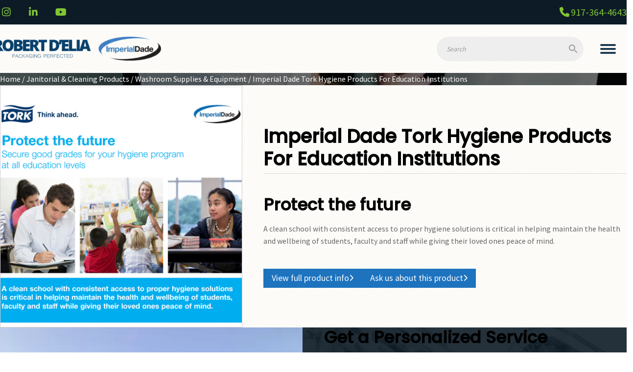

--- FILE ---
content_type: text/html; charset=UTF-8
request_url: https://rdelia.com/product/imperial-dade-tork-hygiene-products-for-education-institutions/
body_size: 26839
content:
<!DOCTYPE html>
<html lang="en-US" prefix="og: https://ogp.me/ns#" >
<head>
<meta charset="UTF-8">
<meta name="viewport" content="width=device-width, initial-scale=1.0">
<!-- WP_HEAD() START -->
<link rel="preload" as="style" href="https://fonts.googleapis.com/css?family=Source+Sans+Pro:regular,|Poppins:500,regular," >
<link rel="stylesheet" href="https://fonts.googleapis.com/css?family=Source+Sans+Pro:regular,|Poppins:500,regular,">
	<style>img:is([sizes="auto" i], [sizes^="auto," i]) { contain-intrinsic-size: 3000px 1500px }</style>
	
<!-- Search Engine Optimization by Rank Math - https://rankmath.com/ -->
<title>Imperial Dade Tork Hygiene Products For Education Institutions | Robert D&#039;Elia Packaging</title>
<meta name="description" content="Protect the future A clean school with consistent access to proper hygiene solutions is critical in helping maintain the health and wellbeing of students, faculty and staff while giving their loved ones peace of mind."/>
<meta name="robots" content="follow, index, max-snippet:-1, max-video-preview:-1, max-image-preview:large"/>
<link rel="canonical" href="https://rdelia.com/product/imperial-dade-tork-hygiene-products-for-education-institutions/" />
<meta property="og:locale" content="en_US" />
<meta property="og:type" content="product" />
<meta property="og:title" content="Imperial Dade Tork Hygiene Products For Education Institutions | Robert D&#039;Elia Packaging" />
<meta property="og:description" content="Protect the future A clean school with consistent access to proper hygiene solutions is critical in helping maintain the health and wellbeing of students, faculty and staff while giving their loved ones peace of mind." />
<meta property="og:url" content="https://rdelia.com/product/imperial-dade-tork-hygiene-products-for-education-institutions/" />
<meta property="og:site_name" content="Robert D&#039;Elia Packaging" />
<meta property="og:updated_time" content="2022-12-14T16:54:56+00:00" />
<meta property="og:image" content="https://rdelia.com/wp-content/uploads/lg_ba38c4_chrome_wBvHz6BMeh.png" />
<meta property="og:image:secure_url" content="https://rdelia.com/wp-content/uploads/lg_ba38c4_chrome_wBvHz6BMeh.png" />
<meta property="og:image:width" content="500" />
<meta property="og:image:height" content="500" />
<meta property="og:image:alt" content="Imperial Dade Tork Hygiene Products For Education Institutions" />
<meta property="og:image:type" content="image/png" />
<meta property="product:price:currency" content="USD" />
<meta property="product:availability" content="instock" />
<meta name="twitter:card" content="summary_large_image" />
<meta name="twitter:title" content="Imperial Dade Tork Hygiene Products For Education Institutions | Robert D&#039;Elia Packaging" />
<meta name="twitter:description" content="Protect the future A clean school with consistent access to proper hygiene solutions is critical in helping maintain the health and wellbeing of students, faculty and staff while giving their loved ones peace of mind." />
<meta name="twitter:image" content="https://rdelia.com/wp-content/uploads/lg_ba38c4_chrome_wBvHz6BMeh.png" />
<meta name="twitter:label1" content="Price" />
<meta name="twitter:data1" content="&#036;0.00" />
<meta name="twitter:label2" content="Availability" />
<meta name="twitter:data2" content="In stock" />
<script type="application/ld+json" class="rank-math-schema">{"@context":"https://schema.org","@graph":[{"@type":["Organization","Person"],"@id":"https://rdelia.com/#person","name":"Boilerplate 05-09-22","url":"https://rdelia.com","email":"msedp admin"},{"@type":"WebSite","@id":"https://rdelia.com/#website","url":"https://rdelia.com","name":"Robert D'Elia Packaging","publisher":{"@id":"https://rdelia.com/#person"},"inLanguage":"en-US"},{"@type":"ImageObject","@id":"https://rdelia.com/wp-content/uploads/lg_ba38c4_chrome_wBvHz6BMeh.png","url":"https://rdelia.com/wp-content/uploads/lg_ba38c4_chrome_wBvHz6BMeh.png","width":"500","height":"500","inLanguage":"en-US"},{"@type":"ItemPage","@id":"https://rdelia.com/product/imperial-dade-tork-hygiene-products-for-education-institutions/#webpage","url":"https://rdelia.com/product/imperial-dade-tork-hygiene-products-for-education-institutions/","name":"Imperial Dade Tork Hygiene Products For Education Institutions | Robert D&#039;Elia Packaging","datePublished":"2022-12-13T07:34:47+00:00","dateModified":"2022-12-14T16:54:56+00:00","isPartOf":{"@id":"https://rdelia.com/#website"},"primaryImageOfPage":{"@id":"https://rdelia.com/wp-content/uploads/lg_ba38c4_chrome_wBvHz6BMeh.png"},"inLanguage":"en-US"},{"@type":"Product","name":"Imperial Dade Tork Hygiene Products For Education Institutions | Robert D&#039;Elia Packaging","description":"Protect the future A clean school with consistent access to proper hygiene solutions is critical in helping maintain the health and wellbeing of students, faculty and staff while giving their loved ones peace of mind.","sku":"1308192","category":"Janitorial &amp; Cleaning Products &gt; Cleaning Products","mainEntityOfPage":{"@id":"https://rdelia.com/product/imperial-dade-tork-hygiene-products-for-education-institutions/#webpage"},"image":[{"@type":"ImageObject","url":"https://rdelia.com/wp-content/uploads/lg_ba38c4_chrome_wBvHz6BMeh.png","height":"500","width":"500"}],"@id":"https://rdelia.com/product/imperial-dade-tork-hygiene-products-for-education-institutions/#richSnippet"}]}</script>
<!-- /Rank Math WordPress SEO plugin -->

<link rel='dns-prefetch' href='//www.googletagmanager.com' />
<link rel='dns-prefetch' href='//use.fontawesome.com' />
<link rel="alternate" type="application/rss+xml" title="Robert D&#039;Elia Packaging &raquo; Feed" href="https://rdelia.com/feed/" />
<link rel="alternate" type="application/rss+xml" title="Robert D&#039;Elia Packaging &raquo; Comments Feed" href="https://rdelia.com/comments/feed/" />
<style id='wp-block-library-inline-css'>
:root{--wp-admin-theme-color:#007cba;--wp-admin-theme-color--rgb:0,124,186;--wp-admin-theme-color-darker-10:#006ba1;--wp-admin-theme-color-darker-10--rgb:0,107,161;--wp-admin-theme-color-darker-20:#005a87;--wp-admin-theme-color-darker-20--rgb:0,90,135;--wp-admin-border-width-focus:2px;--wp-block-synced-color:#7a00df;--wp-block-synced-color--rgb:122,0,223;--wp-bound-block-color:var(--wp-block-synced-color)}@media (min-resolution:192dpi){:root{--wp-admin-border-width-focus:1.5px}}.wp-element-button{cursor:pointer}:root{--wp--preset--font-size--normal:16px;--wp--preset--font-size--huge:42px}:root .has-very-light-gray-background-color{background-color:#eee}:root .has-very-dark-gray-background-color{background-color:#313131}:root .has-very-light-gray-color{color:#eee}:root .has-very-dark-gray-color{color:#313131}:root .has-vivid-green-cyan-to-vivid-cyan-blue-gradient-background{background:linear-gradient(135deg,#00d084,#0693e3)}:root .has-purple-crush-gradient-background{background:linear-gradient(135deg,#34e2e4,#4721fb 50%,#ab1dfe)}:root .has-hazy-dawn-gradient-background{background:linear-gradient(135deg,#faaca8,#dad0ec)}:root .has-subdued-olive-gradient-background{background:linear-gradient(135deg,#fafae1,#67a671)}:root .has-atomic-cream-gradient-background{background:linear-gradient(135deg,#fdd79a,#004a59)}:root .has-nightshade-gradient-background{background:linear-gradient(135deg,#330968,#31cdcf)}:root .has-midnight-gradient-background{background:linear-gradient(135deg,#020381,#2874fc)}.has-regular-font-size{font-size:1em}.has-larger-font-size{font-size:2.625em}.has-normal-font-size{font-size:var(--wp--preset--font-size--normal)}.has-huge-font-size{font-size:var(--wp--preset--font-size--huge)}.has-text-align-center{text-align:center}.has-text-align-left{text-align:left}.has-text-align-right{text-align:right}#end-resizable-editor-section{display:none}.aligncenter{clear:both}.items-justified-left{justify-content:flex-start}.items-justified-center{justify-content:center}.items-justified-right{justify-content:flex-end}.items-justified-space-between{justify-content:space-between}.screen-reader-text{border:0;clip-path:inset(50%);height:1px;margin:-1px;overflow:hidden;padding:0;position:absolute;width:1px;word-wrap:normal!important}.screen-reader-text:focus{background-color:#ddd;clip-path:none;color:#444;display:block;font-size:1em;height:auto;left:5px;line-height:normal;padding:15px 23px 14px;text-decoration:none;top:5px;width:auto;z-index:100000}html :where(.has-border-color){border-style:solid}html :where([style*=border-top-color]){border-top-style:solid}html :where([style*=border-right-color]){border-right-style:solid}html :where([style*=border-bottom-color]){border-bottom-style:solid}html :where([style*=border-left-color]){border-left-style:solid}html :where([style*=border-width]){border-style:solid}html :where([style*=border-top-width]){border-top-style:solid}html :where([style*=border-right-width]){border-right-style:solid}html :where([style*=border-bottom-width]){border-bottom-style:solid}html :where([style*=border-left-width]){border-left-style:solid}html :where(img[class*=wp-image-]){height:auto;max-width:100%}:where(figure){margin:0 0 1em}html :where(.is-position-sticky){--wp-admin--admin-bar--position-offset:var(--wp-admin--admin-bar--height,0px)}@media screen and (max-width:600px){html :where(.is-position-sticky){--wp-admin--admin-bar--position-offset:0px}}
</style>
<link rel='stylesheet' id='automaticcss-core-css' href='https://rdelia.com/wp-content/uploads/automatic-css/automatic.css?ver=1755923246' media='all' />
<link rel='stylesheet' id='automaticcss-gutenberg-css' href='https://rdelia.com/wp-content/uploads/automatic-css/automatic-gutenberg.css?ver=1755923249' media='all' />
<link rel='stylesheet' id='fluent-forms-public-css' href='https://rdelia.com/wp-content/plugins/fluentform/assets/css/fluent-forms-public.css?ver=6.1.14' media='all' />
<link rel='stylesheet' id='fluentform-public-default-css' href='https://rdelia.com/wp-content/plugins/fluentform/assets/css/fluentform-public-default.css?ver=6.1.14' media='all' />
<style id='font-awesome-svg-styles-default-inline-css'>
.svg-inline--fa {
  display: inline-block;
  height: 1em;
  overflow: visible;
  vertical-align: -.125em;
}
</style>
<link rel='stylesheet' id='font-awesome-svg-styles-css' href='https://rdelia.com/wp-content/uploads/font-awesome/v7.0.0/css/svg-with-js.css' media='all' />
<style id='font-awesome-svg-styles-inline-css'>
   .wp-block-font-awesome-icon svg::before,
   .wp-rich-text-font-awesome-icon svg::before {content: unset;}
</style>
<style id='global-styles-inline-css'>
:root{--wp--preset--aspect-ratio--square: 1;--wp--preset--aspect-ratio--4-3: 4/3;--wp--preset--aspect-ratio--3-4: 3/4;--wp--preset--aspect-ratio--3-2: 3/2;--wp--preset--aspect-ratio--2-3: 2/3;--wp--preset--aspect-ratio--16-9: 16/9;--wp--preset--aspect-ratio--9-16: 9/16;--wp--preset--color--black: #000000;--wp--preset--color--cyan-bluish-gray: #abb8c3;--wp--preset--color--white: #ffffff;--wp--preset--color--pale-pink: #f78da7;--wp--preset--color--vivid-red: #cf2e2e;--wp--preset--color--luminous-vivid-orange: #ff6900;--wp--preset--color--luminous-vivid-amber: #fcb900;--wp--preset--color--light-green-cyan: #7bdcb5;--wp--preset--color--vivid-green-cyan: #00d084;--wp--preset--color--pale-cyan-blue: #8ed1fc;--wp--preset--color--vivid-cyan-blue: #0693e3;--wp--preset--color--vivid-purple: #9b51e0;--wp--preset--color--base: #ffffff;--wp--preset--color--contrast: #000000;--wp--preset--color--primary: #9DFF20;--wp--preset--color--secondary: #345C00;--wp--preset--color--tertiary: #F6F6F6;--wp--preset--gradient--vivid-cyan-blue-to-vivid-purple: linear-gradient(135deg,rgba(6,147,227,1) 0%,rgb(155,81,224) 100%);--wp--preset--gradient--light-green-cyan-to-vivid-green-cyan: linear-gradient(135deg,rgb(122,220,180) 0%,rgb(0,208,130) 100%);--wp--preset--gradient--luminous-vivid-amber-to-luminous-vivid-orange: linear-gradient(135deg,rgba(252,185,0,1) 0%,rgba(255,105,0,1) 100%);--wp--preset--gradient--luminous-vivid-orange-to-vivid-red: linear-gradient(135deg,rgba(255,105,0,1) 0%,rgb(207,46,46) 100%);--wp--preset--gradient--very-light-gray-to-cyan-bluish-gray: linear-gradient(135deg,rgb(238,238,238) 0%,rgb(169,184,195) 100%);--wp--preset--gradient--cool-to-warm-spectrum: linear-gradient(135deg,rgb(74,234,220) 0%,rgb(151,120,209) 20%,rgb(207,42,186) 40%,rgb(238,44,130) 60%,rgb(251,105,98) 80%,rgb(254,248,76) 100%);--wp--preset--gradient--blush-light-purple: linear-gradient(135deg,rgb(255,206,236) 0%,rgb(152,150,240) 100%);--wp--preset--gradient--blush-bordeaux: linear-gradient(135deg,rgb(254,205,165) 0%,rgb(254,45,45) 50%,rgb(107,0,62) 100%);--wp--preset--gradient--luminous-dusk: linear-gradient(135deg,rgb(255,203,112) 0%,rgb(199,81,192) 50%,rgb(65,88,208) 100%);--wp--preset--gradient--pale-ocean: linear-gradient(135deg,rgb(255,245,203) 0%,rgb(182,227,212) 50%,rgb(51,167,181) 100%);--wp--preset--gradient--electric-grass: linear-gradient(135deg,rgb(202,248,128) 0%,rgb(113,206,126) 100%);--wp--preset--gradient--midnight: linear-gradient(135deg,rgb(2,3,129) 0%,rgb(40,116,252) 100%);--wp--preset--font-size--small: clamp(0.875rem, 0.875rem + ((1vw - 0.2rem) * 0.227), 1rem);--wp--preset--font-size--medium: clamp(1rem, 1rem + ((1vw - 0.2rem) * 0.227), 1.125rem);--wp--preset--font-size--large: clamp(1.75rem, 1.75rem + ((1vw - 0.2rem) * 0.227), 1.875rem);--wp--preset--font-size--x-large: 2.25rem;--wp--preset--font-size--xx-large: clamp(6.1rem, 6.1rem + ((1vw - 0.2rem) * 7.091), 10rem);--wp--preset--font-family--dm-sans: "DM Sans", sans-serif;--wp--preset--font-family--ibm-plex-mono: 'IBM Plex Mono', monospace;--wp--preset--font-family--inter: "Inter", sans-serif;--wp--preset--font-family--system-font: -apple-system,BlinkMacSystemFont,"Segoe UI",Roboto,Oxygen-Sans,Ubuntu,Cantarell,"Helvetica Neue",sans-serif;--wp--preset--font-family--source-serif-pro: "Source Serif Pro", serif;--wp--preset--spacing--20: 0.44rem;--wp--preset--spacing--30: clamp(1.5rem, 5vw, 2rem);--wp--preset--spacing--40: clamp(1.8rem, 1.8rem + ((1vw - 0.48rem) * 2.885), 3rem);--wp--preset--spacing--50: clamp(2.5rem, 8vw, 4.5rem);--wp--preset--spacing--60: clamp(3.75rem, 10vw, 7rem);--wp--preset--spacing--70: clamp(5rem, 5.25rem + ((1vw - 0.48rem) * 9.096), 8rem);--wp--preset--spacing--80: clamp(7rem, 14vw, 11rem);--wp--preset--shadow--natural: 6px 6px 9px rgba(0, 0, 0, 0.2);--wp--preset--shadow--deep: 12px 12px 50px rgba(0, 0, 0, 0.4);--wp--preset--shadow--sharp: 6px 6px 0px rgba(0, 0, 0, 0.2);--wp--preset--shadow--outlined: 6px 6px 0px -3px rgba(255, 255, 255, 1), 6px 6px rgba(0, 0, 0, 1);--wp--preset--shadow--crisp: 6px 6px 0px rgba(0, 0, 0, 1);}:root { --wp--style--global--content-size: 650px;--wp--style--global--wide-size: 1200px; }:where(body) { margin: 0; }.wp-site-blocks { padding-top: var(--wp--style--root--padding-top); padding-bottom: var(--wp--style--root--padding-bottom); }.has-global-padding { padding-right: var(--wp--style--root--padding-right); padding-left: var(--wp--style--root--padding-left); }.has-global-padding > .alignfull { margin-right: calc(var(--wp--style--root--padding-right) * -1); margin-left: calc(var(--wp--style--root--padding-left) * -1); }.has-global-padding :where(:not(.alignfull.is-layout-flow) > .has-global-padding:not(.wp-block-block, .alignfull)) { padding-right: 0; padding-left: 0; }.has-global-padding :where(:not(.alignfull.is-layout-flow) > .has-global-padding:not(.wp-block-block, .alignfull)) > .alignfull { margin-left: 0; margin-right: 0; }.wp-site-blocks > .alignleft { float: left; margin-right: 2em; }.wp-site-blocks > .alignright { float: right; margin-left: 2em; }.wp-site-blocks > .aligncenter { justify-content: center; margin-left: auto; margin-right: auto; }:where(.wp-site-blocks) > * { margin-block-start: 1.5rem; margin-block-end: 0; }:where(.wp-site-blocks) > :first-child { margin-block-start: 0; }:where(.wp-site-blocks) > :last-child { margin-block-end: 0; }:root { --wp--style--block-gap: 1.5rem; }:root :where(.is-layout-flow) > :first-child{margin-block-start: 0;}:root :where(.is-layout-flow) > :last-child{margin-block-end: 0;}:root :where(.is-layout-flow) > *{margin-block-start: 1.5rem;margin-block-end: 0;}:root :where(.is-layout-constrained) > :first-child{margin-block-start: 0;}:root :where(.is-layout-constrained) > :last-child{margin-block-end: 0;}:root :where(.is-layout-constrained) > *{margin-block-start: 1.5rem;margin-block-end: 0;}:root :where(.is-layout-flex){gap: 1.5rem;}:root :where(.is-layout-grid){gap: 1.5rem;}.is-layout-flow > .alignleft{float: left;margin-inline-start: 0;margin-inline-end: 2em;}.is-layout-flow > .alignright{float: right;margin-inline-start: 2em;margin-inline-end: 0;}.is-layout-flow > .aligncenter{margin-left: auto !important;margin-right: auto !important;}.is-layout-constrained > .alignleft{float: left;margin-inline-start: 0;margin-inline-end: 2em;}.is-layout-constrained > .alignright{float: right;margin-inline-start: 2em;margin-inline-end: 0;}.is-layout-constrained > .aligncenter{margin-left: auto !important;margin-right: auto !important;}.is-layout-constrained > :where(:not(.alignleft):not(.alignright):not(.alignfull)){max-width: var(--wp--style--global--content-size);margin-left: auto !important;margin-right: auto !important;}.is-layout-constrained > .alignwide{max-width: var(--wp--style--global--wide-size);}body .is-layout-flex{display: flex;}.is-layout-flex{flex-wrap: wrap;align-items: center;}.is-layout-flex > :is(*, div){margin: 0;}body .is-layout-grid{display: grid;}.is-layout-grid > :is(*, div){margin: 0;}body{background-color: var(--wp--preset--color--base);color: var(--wp--preset--color--contrast);font-family: var(--wp--preset--font-family--system-font);font-size: var(--wp--preset--font-size--medium);line-height: 1.6;--wp--style--root--padding-top: var(--wp--preset--spacing--40);--wp--style--root--padding-right: var(--wp--preset--spacing--30);--wp--style--root--padding-bottom: var(--wp--preset--spacing--40);--wp--style--root--padding-left: var(--wp--preset--spacing--30);}a:where(:not(.wp-element-button)){color: var(--wp--preset--color--contrast);text-decoration: underline;}:root :where(a:where(:not(.wp-element-button)):hover){text-decoration: none;}:root :where(a:where(:not(.wp-element-button)):focus){text-decoration: underline dashed;}:root :where(a:where(:not(.wp-element-button)):active){color: var(--wp--preset--color--secondary);text-decoration: none;}h1, h2, h3, h4, h5, h6{font-weight: 400;line-height: 1.4;}h1{font-size: clamp(2.032rem, 2.032rem + ((1vw - 0.2rem) * 2.896), 3.625rem);line-height: 1.2;}h2{font-size: clamp(2.625rem, calc(2.625rem + ((1vw - 0.48rem) * 8.4135)), 3.25rem);line-height: 1.2;}h3{font-size: var(--wp--preset--font-size--x-large);}h4{font-size: var(--wp--preset--font-size--large);}h5{font-size: var(--wp--preset--font-size--medium);font-weight: 700;text-transform: uppercase;}h6{font-size: var(--wp--preset--font-size--medium);text-transform: uppercase;}:root :where(.wp-element-button, .wp-block-button__link){background-color: var(--wp--preset--color--primary);border-radius: 0;border-width: 0;color: var(--wp--preset--color--contrast);font-family: inherit;font-size: inherit;line-height: inherit;padding: calc(0.667em + 2px) calc(1.333em + 2px);text-decoration: none;}:root :where(.wp-element-button:visited, .wp-block-button__link:visited){color: var(--wp--preset--color--contrast);}:root :where(.wp-element-button:hover, .wp-block-button__link:hover){background-color: var(--wp--preset--color--contrast);color: var(--wp--preset--color--base);}:root :where(.wp-element-button:focus, .wp-block-button__link:focus){background-color: var(--wp--preset--color--contrast);color: var(--wp--preset--color--base);}:root :where(.wp-element-button:active, .wp-block-button__link:active){background-color: var(--wp--preset--color--secondary);color: var(--wp--preset--color--base);}.has-black-color{color: var(--wp--preset--color--black) !important;}.has-cyan-bluish-gray-color{color: var(--wp--preset--color--cyan-bluish-gray) !important;}.has-white-color{color: var(--wp--preset--color--white) !important;}.has-pale-pink-color{color: var(--wp--preset--color--pale-pink) !important;}.has-vivid-red-color{color: var(--wp--preset--color--vivid-red) !important;}.has-luminous-vivid-orange-color{color: var(--wp--preset--color--luminous-vivid-orange) !important;}.has-luminous-vivid-amber-color{color: var(--wp--preset--color--luminous-vivid-amber) !important;}.has-light-green-cyan-color{color: var(--wp--preset--color--light-green-cyan) !important;}.has-vivid-green-cyan-color{color: var(--wp--preset--color--vivid-green-cyan) !important;}.has-pale-cyan-blue-color{color: var(--wp--preset--color--pale-cyan-blue) !important;}.has-vivid-cyan-blue-color{color: var(--wp--preset--color--vivid-cyan-blue) !important;}.has-vivid-purple-color{color: var(--wp--preset--color--vivid-purple) !important;}.has-base-color{color: var(--wp--preset--color--base) !important;}.has-contrast-color{color: var(--wp--preset--color--contrast) !important;}.has-primary-color{color: var(--wp--preset--color--primary) !important;}.has-secondary-color{color: var(--wp--preset--color--secondary) !important;}.has-tertiary-color{color: var(--wp--preset--color--tertiary) !important;}.has-black-background-color{background-color: var(--wp--preset--color--black) !important;}.has-cyan-bluish-gray-background-color{background-color: var(--wp--preset--color--cyan-bluish-gray) !important;}.has-white-background-color{background-color: var(--wp--preset--color--white) !important;}.has-pale-pink-background-color{background-color: var(--wp--preset--color--pale-pink) !important;}.has-vivid-red-background-color{background-color: var(--wp--preset--color--vivid-red) !important;}.has-luminous-vivid-orange-background-color{background-color: var(--wp--preset--color--luminous-vivid-orange) !important;}.has-luminous-vivid-amber-background-color{background-color: var(--wp--preset--color--luminous-vivid-amber) !important;}.has-light-green-cyan-background-color{background-color: var(--wp--preset--color--light-green-cyan) !important;}.has-vivid-green-cyan-background-color{background-color: var(--wp--preset--color--vivid-green-cyan) !important;}.has-pale-cyan-blue-background-color{background-color: var(--wp--preset--color--pale-cyan-blue) !important;}.has-vivid-cyan-blue-background-color{background-color: var(--wp--preset--color--vivid-cyan-blue) !important;}.has-vivid-purple-background-color{background-color: var(--wp--preset--color--vivid-purple) !important;}.has-base-background-color{background-color: var(--wp--preset--color--base) !important;}.has-contrast-background-color{background-color: var(--wp--preset--color--contrast) !important;}.has-primary-background-color{background-color: var(--wp--preset--color--primary) !important;}.has-secondary-background-color{background-color: var(--wp--preset--color--secondary) !important;}.has-tertiary-background-color{background-color: var(--wp--preset--color--tertiary) !important;}.has-black-border-color{border-color: var(--wp--preset--color--black) !important;}.has-cyan-bluish-gray-border-color{border-color: var(--wp--preset--color--cyan-bluish-gray) !important;}.has-white-border-color{border-color: var(--wp--preset--color--white) !important;}.has-pale-pink-border-color{border-color: var(--wp--preset--color--pale-pink) !important;}.has-vivid-red-border-color{border-color: var(--wp--preset--color--vivid-red) !important;}.has-luminous-vivid-orange-border-color{border-color: var(--wp--preset--color--luminous-vivid-orange) !important;}.has-luminous-vivid-amber-border-color{border-color: var(--wp--preset--color--luminous-vivid-amber) !important;}.has-light-green-cyan-border-color{border-color: var(--wp--preset--color--light-green-cyan) !important;}.has-vivid-green-cyan-border-color{border-color: var(--wp--preset--color--vivid-green-cyan) !important;}.has-pale-cyan-blue-border-color{border-color: var(--wp--preset--color--pale-cyan-blue) !important;}.has-vivid-cyan-blue-border-color{border-color: var(--wp--preset--color--vivid-cyan-blue) !important;}.has-vivid-purple-border-color{border-color: var(--wp--preset--color--vivid-purple) !important;}.has-base-border-color{border-color: var(--wp--preset--color--base) !important;}.has-contrast-border-color{border-color: var(--wp--preset--color--contrast) !important;}.has-primary-border-color{border-color: var(--wp--preset--color--primary) !important;}.has-secondary-border-color{border-color: var(--wp--preset--color--secondary) !important;}.has-tertiary-border-color{border-color: var(--wp--preset--color--tertiary) !important;}.has-vivid-cyan-blue-to-vivid-purple-gradient-background{background: var(--wp--preset--gradient--vivid-cyan-blue-to-vivid-purple) !important;}.has-light-green-cyan-to-vivid-green-cyan-gradient-background{background: var(--wp--preset--gradient--light-green-cyan-to-vivid-green-cyan) !important;}.has-luminous-vivid-amber-to-luminous-vivid-orange-gradient-background{background: var(--wp--preset--gradient--luminous-vivid-amber-to-luminous-vivid-orange) !important;}.has-luminous-vivid-orange-to-vivid-red-gradient-background{background: var(--wp--preset--gradient--luminous-vivid-orange-to-vivid-red) !important;}.has-very-light-gray-to-cyan-bluish-gray-gradient-background{background: var(--wp--preset--gradient--very-light-gray-to-cyan-bluish-gray) !important;}.has-cool-to-warm-spectrum-gradient-background{background: var(--wp--preset--gradient--cool-to-warm-spectrum) !important;}.has-blush-light-purple-gradient-background{background: var(--wp--preset--gradient--blush-light-purple) !important;}.has-blush-bordeaux-gradient-background{background: var(--wp--preset--gradient--blush-bordeaux) !important;}.has-luminous-dusk-gradient-background{background: var(--wp--preset--gradient--luminous-dusk) !important;}.has-pale-ocean-gradient-background{background: var(--wp--preset--gradient--pale-ocean) !important;}.has-electric-grass-gradient-background{background: var(--wp--preset--gradient--electric-grass) !important;}.has-midnight-gradient-background{background: var(--wp--preset--gradient--midnight) !important;}.has-small-font-size{font-size: var(--wp--preset--font-size--small) !important;}.has-medium-font-size{font-size: var(--wp--preset--font-size--medium) !important;}.has-large-font-size{font-size: var(--wp--preset--font-size--large) !important;}.has-x-large-font-size{font-size: var(--wp--preset--font-size--x-large) !important;}.has-xx-large-font-size{font-size: var(--wp--preset--font-size--xx-large) !important;}.has-dm-sans-font-family{font-family: var(--wp--preset--font-family--dm-sans) !important;}.has-ibm-plex-mono-font-family{font-family: var(--wp--preset--font-family--ibm-plex-mono) !important;}.has-inter-font-family{font-family: var(--wp--preset--font-family--inter) !important;}.has-system-font-font-family{font-family: var(--wp--preset--font-family--system-font) !important;}.has-source-serif-pro-font-family{font-family: var(--wp--preset--font-family--source-serif-pro) !important;}
</style>
<style id='wp-block-template-skip-link-inline-css'>

		.skip-link.screen-reader-text {
			border: 0;
			clip-path: inset(50%);
			height: 1px;
			margin: -1px;
			overflow: hidden;
			padding: 0;
			position: absolute !important;
			width: 1px;
			word-wrap: normal !important;
		}

		.skip-link.screen-reader-text:focus {
			background-color: #eee;
			clip-path: none;
			color: #444;
			display: block;
			font-size: 1em;
			height: auto;
			left: 5px;
			line-height: normal;
			padding: 15px 23px 14px;
			text-decoration: none;
			top: 5px;
			width: auto;
			z-index: 100000;
		}
</style>
<link rel='stylesheet' id='oxygen-css' href='https://rdelia.com/wp-content/plugins/oxygen/component-framework/oxygen.css?ver=4.9.5' media='all' />
<link rel='stylesheet' id='woocommerce-layout-css' href='https://rdelia.com/wp-content/plugins/woocommerce/assets/css/woocommerce-layout.css?ver=10.4.3' media='all' />
<link rel='stylesheet' id='woocommerce-smallscreen-css' href='https://rdelia.com/wp-content/plugins/woocommerce/assets/css/woocommerce-smallscreen.css?ver=10.4.3' media='only screen and (max-width: 768px)' />
<link rel='stylesheet' id='woocommerce-general-css' href='https://rdelia.com/wp-content/plugins/woocommerce/assets/css/woocommerce.css?ver=10.4.3' media='all' />
<link rel='stylesheet' id='woocommerce-blocktheme-css' href='https://rdelia.com/wp-content/plugins/woocommerce/assets/css/woocommerce-blocktheme.css?ver=10.4.3' media='all' />
<style id='woocommerce-inline-inline-css'>
.woocommerce form .form-row .required { visibility: visible; }
</style>
<link rel='stylesheet' id='aws-style-css' href='https://rdelia.com/wp-content/plugins/advanced-woo-search/assets/css/common.min.css?ver=3.51' media='all' />
<link rel='stylesheet' id='photoswipe-css' href='https://rdelia.com/wp-content/plugins/woocommerce/assets/css/photoswipe/photoswipe.min.css?ver=10.4.3' media='all' />
<link rel='stylesheet' id='photoswipe-default-skin-css' href='https://rdelia.com/wp-content/plugins/woocommerce/assets/css/photoswipe/default-skin/default-skin.min.css?ver=10.4.3' media='all' />
<link rel='stylesheet' id='font-awesome-official-css' href='https://use.fontawesome.com/releases/v7.0.0/css/all.css' media='all' integrity="sha384-tGBVFh2h9Zcme3k9gJLbGqDpD+jRd419j/6N32rharcTZa1X6xgxug6pFMGonjxU" crossorigin="anonymous" />
<link rel='stylesheet' id='font-awesome-official-v4shim-css' href='https://use.fontawesome.com/releases/v7.0.0/css/v4-shims.css' media='all' integrity="sha384-NNMojup/wze+7MYNfppFkt1PyEfFX0wIGvCNanAQxX/+oI4LFnrP0EzKH7HTqLke" crossorigin="anonymous" />
<script src="https://rdelia.com/wp-includes/js/jquery/jquery.min.js?ver=3.7.1" id="jquery-core-js"></script>
<script src="https://rdelia.com/wp-content/plugins/woocommerce/assets/js/jquery-blockui/jquery.blockUI.min.js?ver=2.7.0-wc.10.4.3" id="wc-jquery-blockui-js" defer data-wp-strategy="defer"></script>
<script id="wc-add-to-cart-js-extra">
var wc_add_to_cart_params = {"ajax_url":"\/wp-admin\/admin-ajax.php","wc_ajax_url":"\/?wc-ajax=%%endpoint%%","i18n_view_cart":"View cart","cart_url":"https:\/\/rdelia.com","is_cart":"","cart_redirect_after_add":"no"};
</script>
<script src="https://rdelia.com/wp-content/plugins/woocommerce/assets/js/frontend/add-to-cart.min.js?ver=10.4.3" id="wc-add-to-cart-js" defer data-wp-strategy="defer"></script>
<script src="https://rdelia.com/wp-content/plugins/woocommerce/assets/js/js-cookie/js.cookie.min.js?ver=2.1.4-wc.10.4.3" id="wc-js-cookie-js" defer data-wp-strategy="defer"></script>
<script id="woocommerce-js-extra">
var woocommerce_params = {"ajax_url":"\/wp-admin\/admin-ajax.php","wc_ajax_url":"\/?wc-ajax=%%endpoint%%","i18n_password_show":"Show password","i18n_password_hide":"Hide password"};
</script>
<script src="https://rdelia.com/wp-content/plugins/woocommerce/assets/js/frontend/woocommerce.min.js?ver=10.4.3" id="woocommerce-js" defer data-wp-strategy="defer"></script>
<script src="https://rdelia.com/wp-content/plugins/woocommerce/assets/js/zoom/jquery.zoom.min.js?ver=1.7.21-wc.10.4.3" id="wc-zoom-js" defer data-wp-strategy="defer"></script>
<script src="https://rdelia.com/wp-content/plugins/woocommerce/assets/js/flexslider/jquery.flexslider.min.js?ver=2.7.2-wc.10.4.3" id="wc-flexslider-js" defer data-wp-strategy="defer"></script>
<script src="https://rdelia.com/wp-content/plugins/woocommerce/assets/js/photoswipe/photoswipe.min.js?ver=4.1.1-wc.10.4.3" id="wc-photoswipe-js" defer data-wp-strategy="defer"></script>
<script src="https://rdelia.com/wp-content/plugins/woocommerce/assets/js/photoswipe/photoswipe-ui-default.min.js?ver=4.1.1-wc.10.4.3" id="wc-photoswipe-ui-default-js" defer data-wp-strategy="defer"></script>

<!-- Google tag (gtag.js) snippet added by Site Kit -->
<!-- Google Analytics snippet added by Site Kit -->
<script src="https://www.googletagmanager.com/gtag/js?id=GT-WKTMND6" id="google_gtagjs-js" async></script>
<script id="google_gtagjs-js-after">
window.dataLayer = window.dataLayer || [];function gtag(){dataLayer.push(arguments);}
gtag("set","linker",{"domains":["rdelia.com"]});
gtag("js", new Date());
gtag("set", "developer_id.dZTNiMT", true);
gtag("config", "GT-WKTMND6");
</script>
<link rel="https://api.w.org/" href="https://rdelia.com/wp-json/" /><link rel="alternate" title="JSON" type="application/json" href="https://rdelia.com/wp-json/wp/v2/product/2494" /><link rel="EditURI" type="application/rsd+xml" title="RSD" href="https://rdelia.com/xmlrpc.php?rsd" />
<meta name="generator" content="WordPress 6.8.3" />
<link rel='shortlink' href='https://rdelia.com/?p=2494' />
<link rel="alternate" title="oEmbed (JSON)" type="application/json+oembed" href="https://rdelia.com/wp-json/oembed/1.0/embed?url=https%3A%2F%2Frdelia.com%2Fproduct%2Fimperial-dade-tork-hygiene-products-for-education-institutions%2F" />
<link rel="alternate" title="oEmbed (XML)" type="text/xml+oembed" href="https://rdelia.com/wp-json/oembed/1.0/embed?url=https%3A%2F%2Frdelia.com%2Fproduct%2Fimperial-dade-tork-hygiene-products-for-education-institutions%2F&#038;format=xml" />
<meta name="generator" content="Site Kit by Google 1.170.0" />	<noscript><style>.woocommerce-product-gallery{ opacity: 1 !important; }</style></noscript>
	<script  src='https://kit.fontawesome.com/bf1715e966.js'></script><style id='wpcb-styles-header'>
@charset "UTF-8";
html, body {
  min-height: 100vh;
  color: #5c5c5c;
  background: url('/wp-content/uploads/web_body-bg-2.png');
  background-size: 200px;
  background-attachment: fixed;
}
.ct-section-inner-wrap {
  width: 100%;
}
img {
  max-width: 100%;
  height: auto;
}
iframe {
  max-width: 100%;
}
.m-email {
  word-break: break-all;
}
::placeholder {
  font-style: italic;
  color: var(--shade-light) !important;
}
@media only screen and (max-width: 991px) {
  .m-mobile-y-center .ct-section-inner-wrap {
    justify-items: center !important;
  }
  .m-mobile-y-center .ct-section-inner-wrap > * {
    width: 100%;
    max-width: 80% !important;
  }
  .m-mobile-y-center .ct-section-inner-wrap::after {
    max-width: calc(80% - var(--space-l));
  }
}
@media only screen and (max-width: 480px) {
  .m-mobile-y-center .ct-section-inner-wrap > * {
    max-width: 100% !important;
  }
  .m-mobile-y-center .ct-section-inner-wrap::after {
    width: 100% !important;
    max-width: calc(100% - var(--space-l));
  }
}
a[class*="btn--"] {
  line-height: 1;
  display: flex;
  align-items: center;
  gap: 1em;
  max-width: max-content;
}
a[class*="btn--"]:after {
  content: "";
  font-family: 'Font Awesome 7 Free';
  font-size: 80%;
  font-weight: 700;
}
a:not(.m-logo), .m-transition--pr {
  transition: all 0.2s ease-in-out;
}
.m-pad-in-place--xs {
  padding: var(--space-xs);
  margin-top: calc(var(--space-xs) * -1);
  margin-left: calc(var(--space-xs) * -1);
}
.m-pad-in-place--s {
  padding: var(--space-s);
  margin-top: calc(var(--space-s) * -1);
  margin-left: calc(var(--space-s) * -1);
}
.m-pad-in-place--m {
  padding: var(--space-m);
  margin-top: calc(var(--space-m) * -1);
  margin-left: calc(var(--space-m) * -1);
}
.m-ad-in-place--l {
  padding: var(--space-l);
  margin-top: calc(var(--space-l) * -1);
  margin-left: calc(var(--space-l) * -1);
}
.m-pad-in-place--xl {
  padding: var(--space-xl);
  margin-top: calc(var(--space-xl) * -1);
  margin-left: calc(var(--space-xl) * -1);
}
.m-pad-in-place--xxl {
  padding: var(--space-xxl);
  margin-top: calc(var(--space-xxl) * -1);
  margin-left: calc(var(--space-xxl) * -1);
}
@media only screen and (max-width: 480px) {
  .flickity-page-dots {
    display: none !important;
  }
}
.menu-item a {
  white-space: nowrap;
}
.woocommerce h1.page-title {
  color: var(--neutral-ultra-light) !important;
}
.woocommerce-product-gallery {
  opacity: 1 !important;
}
.oxy-product-description *:not(a) {
  color: white !important;
}

* > p:first-child {
  margin-top: 0;
}
* > p:last-child {
  margin-bottom: 0;
}
img.alignright, img.alignleft {
  float: none !important;
  display: block;
  margin-inline: 0 !important;
  margin-bottom: var(--space-m);
}
@media (min-width: 992px) {
  img.alignright {
    float: right !important;
    margin-left: var(--space-m) !important;
  }
  img.alignleft {
    float: left !important;
    margin-right: var(--space-m) !important;
  }
}

@media only screen and (max-width: 991px) {
  ul {
    padding: 0;
    list-style-position: inside;
  }
}
.m-content-section section + section .ct-section-inner-wrap {
  position: relative;
}
.m-content-section section + section .ct-section-inner-wrap:after {
  content: "";
  position: absolute;
  top: 0;
  left: 0;
  right: 0;
  margin: auto;
  width: calc(100% - 8rem);
  border-top: 0.05rem solid var(--shade-light);
}
.m-content-section:nth-child(even) {
  background: rgba(82, 43, 3, 0.04);
}
@media only screen and (min-width: 992px) {
  .m-content-section:nth-child(even) > section > div > :first-child {
    order: 1;
  }
}

.m-header__phone * {
  white-space: nowrap;
}
.m-header__sub a, .m-header__sub a:hover {
  color: var(--action) !important;
}
@media only screen and (max-width: 767px) {
  .m-header__sub .oxy-header-container {
    padding-block: calc(var(--space-xs) * .5);
  }
}
@media only screen and (min-width: 991px) {
  .m-header__primary .oxy-header-container {
    display: grid;
    grid-template-columns: repeat(3, 1fr);
  }
}
.sub-menu {
  min-width: 100%;
}
.m-override .aws-container {
  border-radius: 1000rem;
  overflow: hidden;
}
.m-override .aws-container .aws-search-form {
  height: auto !important;
  width: auto !important;
  background: #eee;
}
.m-override .aws-container .aws-search-field {
  padding: 1rem 2rem !important;
  border: none !important;
  background: transparent;
}
.m-override .aws-container .aws-form-btn {
  background: transparent !important;
  border: none;
}
.m-override .aws-container .aws-search-btn_icon, .m-override .aws-container .aws-search-clear {
  color: var(--shade-trans-40);
}
.oxy-sticky-header-active .m-header__primary.oxy-header-row {
  padding-block: calc(var(--space-xs) * .5);
}
.oxy-sticky-header-active .m-header-logo {
  width: 50%;
}
.oxy-sticky-header-active .aws-container .aws-search-form {
  background: var(--shade-ultra-light);
}

footer a {
  color: var(--action-trans-80) !important;
}
footer a:hover {
  color: var(--action) !important;
}
.m-copyright span, .m-copyright a {
  display: inline-block;
}
.m-mfr-logo img {
  width: auto;
  max-width: 200px;
  height: auto;
  max-height: 100px;
}

::placeholder {
  font-style: italic;
  color: var(--shade-trans-40) !important;
}

@charset "UTF-8";
.woocommerce-info {
  display: none;
}
.m-sort-wrap {
  display: flex;
  justify-content: space-between;
  align-items: center;
  flex-wrap: wrap;
  gap: var(--space-m);
}
.m-sort-wrap .woocommerce-result-count {
  padding: 0 !important;
  margin: 0 !important;
}
.m-sort-wrap .woocommerce-ordering {
  margin: 0 !important;
}
.woocommerce-notices-wrapper {
  margin: 0 !important;
}
.term-description a {
  font-weight: 400;
  text-decoration: underline;
}
div.oxy-woo-products, ul.products {
  width: 100%;
}
.m-override ul.products {
  display: grid !important;
  grid-template-columns: repeat(auto-fill, minmax(250px, 1fr)) !important;
  gap: var(--space-m);
  list-style-type: none;
  margin: 0 !important;
  padding: 0;
}
.m-override ul.products:before, .m-override ul.products:after {
  display: none !important;
}
.m-override .oxy-woo-product-categories ul.products {
  margin: 0 !important;
}
.m-override .oxy-woo-products ul.products {
  margin: clamp(2.4rem, calc(0.5357142857vw + 2.2285714286rem), 3rem) 0 0 0 !important;
}
.m-override li.product {
  display: flex;
  flex-direction: column;
  position: relative;
  width: auto !important;
  margin: 0 !important;
  padding: 0 !important;
  border-radius: 0.75rem;
  background: #fff;
  overflow: hidden;
  -webkit-transition: all 0.2s ease-in-out;
  -o-transition: all 0.2s ease-in-out;
  transition: all 0.2s ease-in-out;
}
.m-override li.product a {
  margin: 0 !important;
}
.m-override li.product a.button {
  position: relative;
  display: flex;
  margin-top: auto !important;
  padding: 1.125em 1.5em;
  background: var(--action) !important;
  font-family: "Poppins" !important;
  font-size: var(--text-m) !important;
  color: var(--primary-ultra-light);
  text-transform: none !important;
  font-weight: normal !important;
  border-radius: 0 !important;
}
.m-override li.product a.button::after {
  content: "";
  margin-left: auto;
  font-family: "Font Awesome 7 Free";
  font-size: 80%;
  font-weight: 700;
}
.m-override li.product::marker {
  display: none;
}
.m-override li.product mark {
  display: none;
}
.m-override li.product img {
  aspect-ratio: 1.3333333333;
  -o-object-fit: cover;
  object-fit: cover;
  object-position: center top;
  width: 100%;
  margin: 0 !important;
  border: none !important;
  margin: 0;
}
.m-override li.product h2 {
  padding: var(--space-s) !important;
  font-family: "Poppins" !important;
  font-size: 1.8rem !important;
  color: var(--primary) !important;
}
.m-override li.product:hover {
  -webkit-transform: translateY(-1em);
  -ms-transform: translateY(-1em);
  transform: translateY(-0.5rem);
}
.woocommerce-pagination {
  margin-top: var(--space-m);
}

.m-override.woocommerce .woocommerce-breadcrumb {
  margin: 0;
}
.m-override.woocommerce button {
  padding: 1em 1.75em !important;
}
.m-override.woocommerce .woocommerce-product-gallery {
  width: 100% !important;
  max-width: 100%;
  margin: 0 !important;
}
.wp-video {
  margin-top: clamp(2.4rem, calc(0.5357142857vw + 2.2285714286rem), 3rem);
}
</style><style class='wp-fonts-local'>
@font-face{font-family:"DM Sans";font-style:normal;font-weight:400;font-display:fallback;src:url('https://rdelia.com/wp-content/themes/oxygen-is-not-a-theme/assets/fonts/dm-sans/DMSans-Regular.woff2') format('woff2');font-stretch:normal;}
@font-face{font-family:"DM Sans";font-style:italic;font-weight:400;font-display:fallback;src:url('https://rdelia.com/wp-content/themes/oxygen-is-not-a-theme/assets/fonts/dm-sans/DMSans-Regular-Italic.woff2') format('woff2');font-stretch:normal;}
@font-face{font-family:"DM Sans";font-style:normal;font-weight:700;font-display:fallback;src:url('https://rdelia.com/wp-content/themes/oxygen-is-not-a-theme/assets/fonts/dm-sans/DMSans-Bold.woff2') format('woff2');font-stretch:normal;}
@font-face{font-family:"DM Sans";font-style:italic;font-weight:700;font-display:fallback;src:url('https://rdelia.com/wp-content/themes/oxygen-is-not-a-theme/assets/fonts/dm-sans/DMSans-Bold-Italic.woff2') format('woff2');font-stretch:normal;}
@font-face{font-family:"IBM Plex Mono";font-style:normal;font-weight:300;font-display:block;src:url('https://rdelia.com/wp-content/themes/oxygen-is-not-a-theme/assets/fonts/ibm-plex-mono/IBMPlexMono-Light.woff2') format('woff2');font-stretch:normal;}
@font-face{font-family:"IBM Plex Mono";font-style:normal;font-weight:400;font-display:block;src:url('https://rdelia.com/wp-content/themes/oxygen-is-not-a-theme/assets/fonts/ibm-plex-mono/IBMPlexMono-Regular.woff2') format('woff2');font-stretch:normal;}
@font-face{font-family:"IBM Plex Mono";font-style:italic;font-weight:400;font-display:block;src:url('https://rdelia.com/wp-content/themes/oxygen-is-not-a-theme/assets/fonts/ibm-plex-mono/IBMPlexMono-Italic.woff2') format('woff2');font-stretch:normal;}
@font-face{font-family:"IBM Plex Mono";font-style:normal;font-weight:700;font-display:block;src:url('https://rdelia.com/wp-content/themes/oxygen-is-not-a-theme/assets/fonts/ibm-plex-mono/IBMPlexMono-Bold.woff2') format('woff2');font-stretch:normal;}
@font-face{font-family:Inter;font-style:normal;font-weight:200 900;font-display:fallback;src:url('https://rdelia.com/wp-content/themes/oxygen-is-not-a-theme/assets/fonts/inter/Inter-VariableFont_slnt,wght.ttf') format('truetype');font-stretch:normal;}
@font-face{font-family:"Source Serif Pro";font-style:normal;font-weight:200 900;font-display:fallback;src:url('https://rdelia.com/wp-content/themes/oxygen-is-not-a-theme/assets/fonts/source-serif-pro/SourceSerif4Variable-Roman.ttf.woff2') format('woff2');font-stretch:normal;}
@font-face{font-family:"Source Serif Pro";font-style:italic;font-weight:200 900;font-display:fallback;src:url('https://rdelia.com/wp-content/themes/oxygen-is-not-a-theme/assets/fonts/source-serif-pro/SourceSerif4Variable-Italic.ttf.woff2') format('woff2');font-stretch:normal;}
</style>
<link rel="icon" href="https://rdelia.com/wp-content/uploads/cropped-web-favicon-32x32.webp" sizes="32x32" />
<link rel="icon" href="https://rdelia.com/wp-content/uploads/cropped-web-favicon-192x192.webp" sizes="192x192" />
<link rel="apple-touch-icon" href="https://rdelia.com/wp-content/uploads/cropped-web-favicon-180x180.webp" />
<meta name="msapplication-TileImage" content="https://rdelia.com/wp-content/uploads/cropped-web-favicon-270x270.webp" />
<link rel='stylesheet' id='oxygen-cache-1198-css' href='//rdelia.com/wp-content/uploads/oxygen/css/1198.css?cache=1758638135&#038;ver=6.8.3' media='all' />
<link rel='stylesheet' id='oxygen-cache-2605-css' href='//rdelia.com/wp-content/uploads/oxygen/css/2605.css?cache=1758638620&#038;ver=6.8.3' media='all' />
<link rel='stylesheet' id='oxygen-universal-styles-css' href='//rdelia.com/wp-content/uploads/oxygen/css/universal.css?cache=1758638619&#038;ver=6.8.3' media='all' />
<link rel='stylesheet' id='automaticcss-oxygen-css' href='https://rdelia.com/wp-content/uploads/automatic-css/automatic-oxygen.css?ver=1755923249' media='all' />
<!-- END OF WP_HEAD() -->
</head>
<body class="wp-singular product-template-default single single-product postid-2494 wp-embed-responsive wp-theme-oxygen-is-not-a-theme  theme-oxygen-is-not-a-theme oxygen-body woocommerce woocommerce-page woocommerce-uses-block-theme woocommerce-block-theme-has-button-styles woocommerce-no-js" >




						
		<div id="-preloader-2-1198" class="oxy-preloader " ><div class="oxy-preloader_fadein oxy-inner-content" data-again="always_show" data-wait="manual" data-wait-sec="2" ></div></div>

		<script type="text/javascript">
			!function(e){if("CTFrontendBuilder"!=e("html").attr("ng-app")){var a=e("#-preloader-2-1198").find(".oxy-preloader_fadein"),o=1e3*a.data("wait-sec");switch(a.data("wait")){case"load":e(window).on("load",function(){t()});break;case "click": e("#-preloader-2-1198").on("click", function () { t(); }); case"webfont":break;case"manual":setTimeout(function(){t()},o)}!function(a){e(a);!function(a){var e=jQuery(a),o=e.find(".oxy-preloader_fadein"),t=e[0].id,n=(new Date).getTime(),i=!(!localStorage||!localStorage["oxy-"+t+"-last-shown-time"])&&JSON.parse(localStorage["oxy-"+t+"-last-shown-time"]);switch(o.data("again")){case"never_show_again":if(!1!==i)return}localStorage&&(localStorage["oxy-"+t+"-last-shown-time"]=JSON.stringify(n));e.css({display:"flex"})}(a)}("#-preloader-2-1198")}function t(){e("#-preloader-2-1198").addClass("oxy-preloader_hidden")}}(jQuery);			</script><a id="link-3-1198" class="ct-link oxel_back_to_top_container" href="#top" target="_self"  ><div id="code_block-4-1198" class="ct-code-block" ><!-- --></div><div id="fancy_icon-5-1198" class="ct-fancy-icon oxel_back_to_top_icon" ><svg id="svg-fancy_icon-5-1198"><use xlink:href="#FontAwesomeicon-angle-double-up"></use></svg></div></a>
		<div id="-off-canvas-9-1198" class="oxy-off-canvas " ><div class="oxy-offcanvas_backdrop"></div><div id="-off-canvas-9-1198-inner" class="offcanvas-inner oxy-inner-content" role="dialog" aria-label="offcanvas content" tabindex="0" data-start="false" data-click-outside="true" data-trigger-selector=".oxy-burger-trigger" data-esc="true" data-focus-selector=".offcanvas-inner" data-reset="400" data-hashclose="true" data-burger-sync="true" data-overflow="false" data-auto-aria="true" data-focus-trap="true" >
		<div id="-burger-trigger-10-1198" class="oxy-burger-trigger " ><button aria-label="Open menu" data-touch="click"  class="hamburger hamburger--slider " type="button"><span class="hamburger-box"><span class="hamburger-inner"></span></span></button></div>

		
		<div id="-pro-menu-11-1198" class="oxy-pro-menu " ><div class="oxy-pro-menu-mobile-open-icon " data-off-canvas-alignment=""><svg id="-pro-menu-11-1198-open-icon"><use xlink:href="#FontAwesomeicon-ellipsis-v"></use></svg>Menu</div>

                
        <div class="oxy-pro-menu-container  oxy-pro-menu-dropdown-links-visible-on-mobile oxy-pro-menu-dropdown-links-toggle oxy-pro-menu-show-dropdown" data-aos-duration="400" 

             data-oxy-pro-menu-dropdown-animation="fade-up"
             data-oxy-pro-menu-dropdown-animation-duration="0.4"
             data-entire-parent-toggles-dropdown="true"

             
                          data-oxy-pro-menu-dropdown-animation-duration="0.4"
             
                          data-oxy-pro-menu-dropdown-links-on-mobile="toggle">
             
            <div class="menu-primary-mobile-container"><ul id="menu-primary-mobile" class="oxy-pro-menu-list"><li id="menu-item-2604" class="menu-item menu-item-type-post_type menu-item-object-page menu-item-2604"><a href="https://rdelia.com/products-green-packaging/">Products</a></li>
<li id="menu-item-124" class="menu-item menu-item-type-post_type menu-item-object-page menu-item-124"><a href="https://rdelia.com/green-packaging-suppliers/">Suppliers</a></li>
<li id="menu-item-263" class="menu-item menu-item-type-post_type menu-item-object-page menu-item-263"><a href="https://rdelia.com/faqs/">FAQ</a></li>
<li id="menu-item-2866" class="menu-item menu-item-type-post_type menu-item-object-page menu-item-2866"><a href="https://rdelia.com/about/">About</a></li>
<li id="menu-item-125" class="menu-item menu-item-type-post_type menu-item-object-page menu-item-125"><a href="https://rdelia.com/contact-us/">Contact Us</a></li>
</ul></div>
            <div class="oxy-pro-menu-mobile-close-icon"><svg id="svg--pro-menu-11-1198"><use xlink:href="#FontAwesomeicon-close"></use></svg>close</div>

        </div>

        </div>

		<script type="text/javascript">
			jQuery('#-pro-menu-11-1198 .oxy-pro-menu-show-dropdown .menu-item-has-children > a', 'body').each(function(){
                jQuery(this).append('<div class="oxy-pro-menu-dropdown-icon-click-area"><svg class="oxy-pro-menu-dropdown-icon"><use xlink:href="#FontAwesomeicon-arrow-circle-o-down"></use></svg></div>');
            });
            jQuery('#-pro-menu-11-1198 .oxy-pro-menu-show-dropdown .menu-item:not(.menu-item-has-children) > a', 'body').each(function(){
                jQuery(this).append('<div class="oxy-pro-menu-dropdown-icon-click-area"></div>');
            });			</script></div></div>

		<header id="_header-13-1198" class="oxy-header-wrapper oxy-sticky-header oxy-overlay-header oxy-header m-header" ><div id="_header_row-14-1198" class="oxy-header-row m-header__sub text--secondary-light bg--primary-ultra-dark" ><div class="oxy-header-container"><div id="_header_left-15-1198" class="oxy-header-left" >
                <div id="_search_form-51-1198" class="oxy-search-form m-search-form" >
                <div class="aws-container" data-url="/?wc-ajax=aws_action" data-siteurl="https://rdelia.com" data-lang="" data-show-loader="true" data-show-more="true" data-show-page="true" data-ajax-search="true" data-show-clear="true" data-mobile-screen="false" data-use-analytics="false" data-min-chars="1" data-buttons-order="2" data-timeout="300" data-is-mobile="false" data-page-id="2494" data-tax="" ><form class="aws-search-form" action="https://rdelia.com/" method="get" role="search" ><div class="aws-wrapper"><label class="aws-search-label" for="696c63599515c">Search</label><input type="search" name="s" id="696c63599515c" value="" class="aws-search-field" placeholder="Search" autocomplete="off" /><input type="hidden" name="post_type" value="product"><input type="hidden" name="type_aws" value="true"><div class="aws-search-clear"><span>×</span></div><div class="aws-loader"></div></div><div class="aws-search-btn aws-form-btn"><span class="aws-search-btn_icon"><svg focusable="false" xmlns="http://www.w3.org/2000/svg" viewBox="0 0 24 24" width="24px"><path d="M15.5 14h-.79l-.28-.27C15.41 12.59 16 11.11 16 9.5 16 5.91 13.09 3 9.5 3S3 5.91 3 9.5 5.91 16 9.5 16c1.61 0 3.09-.59 4.23-1.57l.27.28v.79l5 4.99L20.49 19l-4.99-5zm-6 0C7.01 14 5 11.99 5 9.5S7.01 5 9.5 5 14 7.01 14 9.5 11.99 14 9.5 14z"></path></svg></span></div></form></div>                </div>
        
        <a id="link-16-1198" class="ct-link m-icon-link m-header__phone m-header__phone--mobile" href="tel:917-364-4643"   ><div id="_rich_text-17-1198" class="oxy-rich-text m-icon-link__icon" ><i class="fa-solid fa-phone"></i></div><div id="text_block-18-1198" class="ct-text-block m-icon-link__text" ><span id="span-19-1198" class="ct-span" >917-364-4643</span></div></a><div id="div_block-20-1198" class="ct-div-block m-social m-header__social" ><a id="link-25-1198" class="ct-link m-social__link" href="https://www.instagram.com/gogreenanswer/" target="_blank"  ><div id="_rich_text-26-1198" class="oxy-rich-text " ><i class="fab fa-instagram"></i></div></a><a id="link-27-1198" class="ct-link m-social__link" href="https://www.linkedin.com/in/robert-d-elia-00880633/" target="_blank"  ><div id="_rich_text-28-1198" class="oxy-rich-text " ><i class="fab fa-linkedin-in"></i></div></a><a id="link-31-1198" class="ct-link m-social__link" href="https://www.youtube.com/@ImperialDade/videos" target="_blank"  ><div id="_rich_text-32-1198" class="oxy-rich-text " ><i class="fa-brands fa-youtube"></i></div></a></div></div><div id="_header_center-37-1198" class="oxy-header-center" ></div><div id="_header_right-38-1198" class="oxy-header-right" ><a id="link-39-1198" class="ct-link m-icon-link m-header__phone m-header__phone--desktop" href="tel:917-364-4643"   ><div id="_rich_text-40-1198" class="oxy-rich-text m-icon-link__icon" ><i class="fa-solid fa-phone"></i></div><div id="text_block-41-1198" class="ct-text-block m-icon-link__text" ><span id="span-42-1198" class="ct-span" >917-364-4643</span></div></a>
		<div id="-burger-trigger-43-1198" class="oxy-burger-trigger m-mobile-menu-burger m-mobile-menu-burger--sub " ><button aria-label="Open menu" data-touch="click"  class="hamburger hamburger--slider " type="button"><span class="hamburger-box"><span class="hamburger-inner"></span></span></button></div>

		</div></div></div><div id="_header_row-44-1198" class="oxy-header-row m-header__primary pad-header--s" ><div class="oxy-header-container"><div id="_header_left-45-1198" class="oxy-header-left" ><a id="link-46-1198" class="ct-link m-header-logo pad--xs" href="/"   ><img  id="image-47-1198" alt="" src="https://rdelia.com/wp-content/uploads/web_logo-2.webp" class="ct-image"/></a></div><div id="_header_center-48-1198" class="oxy-header-center" >
		<div id="-pro-menu-49-1198" class="oxy-pro-menu m-header-menu " ><div class="oxy-pro-menu-mobile-open-icon " data-off-canvas-alignment=""><svg id="-pro-menu-49-1198-open-icon"><use xlink:href="#FontAwesomeicon-ellipsis-v"></use></svg>Menu</div>

                
        <div class="oxy-pro-menu-container  oxy-pro-menu-dropdown-links-visible-on-mobile oxy-pro-menu-dropdown-links-toggle oxy-pro-menu-show-dropdown" data-aos-duration="400" 

             data-oxy-pro-menu-dropdown-animation="fade-up"
             data-oxy-pro-menu-dropdown-animation-duration="0.4"
             data-entire-parent-toggles-dropdown="true"

             
                          data-oxy-pro-menu-dropdown-animation-duration="0.4"
             
                          data-oxy-pro-menu-dropdown-links-on-mobile="toggle">
             
            <div class="menu-primary-container"><ul id="menu-primary" class="oxy-pro-menu-list"><li id="menu-item-2603" class="menu-item menu-item-type-post_type menu-item-object-page menu-item-has-children menu-item-2603"><a href="https://rdelia.com/products-green-packaging/">Products</a>
<ul class="sub-menu">
	<li id="menu-item-2919" class="menu-item menu-item-type-taxonomy menu-item-object-product_cat menu-item-2919"><a href="https://rdelia.com/product-category/bags/">Bags</a></li>
	<li id="menu-item-2928" class="menu-item menu-item-type-taxonomy menu-item-object-product_cat menu-item-2928"><a href="https://rdelia.com/product-category/sustainable-green-packaging-supplies/">Sustainable Green Packaging &amp; Supplies</a></li>
	<li id="menu-item-2923" class="menu-item menu-item-type-taxonomy menu-item-object-product_cat menu-item-2923"><a href="https://rdelia.com/product-category/food-service-packaging-supplies/">Food Service Packaging Supplies</a></li>
	<li id="menu-item-2920" class="menu-item menu-item-type-taxonomy menu-item-object-product_cat menu-item-2920"><a href="https://rdelia.com/product-category/catering-products-2/">Catering Products</a></li>
	<li id="menu-item-2924" class="menu-item menu-item-type-taxonomy menu-item-object-product_cat current-product-ancestor current-menu-parent current-product-parent menu-item-2924"><a href="https://rdelia.com/product-category/janitorial-cleaning-products/">Janitorial &amp; Cleaning Products</a></li>
	<li id="menu-item-2927" class="menu-item menu-item-type-taxonomy menu-item-object-product_cat menu-item-2927"><a href="https://rdelia.com/product-category/supermarket-packaging-supplies/">Supermarket Packaging Supplies</a></li>
	<li id="menu-item-2921" class="menu-item menu-item-type-taxonomy menu-item-object-product_cat menu-item-2921"><a href="https://rdelia.com/product-category/e-commerce-packaging/">E-Commerce Packaging</a></li>
	<li id="menu-item-2922" class="menu-item menu-item-type-taxonomy menu-item-object-product_cat menu-item-2922"><a href="https://rdelia.com/product-category/food-safety-labeling/">Food Safety &amp; Labeling</a></li>
	<li id="menu-item-2925" class="menu-item menu-item-type-taxonomy menu-item-object-product_cat menu-item-2925"><a href="https://rdelia.com/product-category/lids-straws/">Lids &amp; Straws</a></li>
	<li id="menu-item-2926" class="menu-item menu-item-type-taxonomy menu-item-object-product_cat menu-item-2926"><a href="https://rdelia.com/product-category/retail-items/">Retail Items</a></li>
</ul>
</li>
<li id="menu-item-258" class="menu-item menu-item-type-custom menu-item-object-custom menu-item-has-children menu-item-258"><a target="_blank">Imperial Dade</a>
<ul class="sub-menu">
	<li id="menu-item-259" class="menu-item menu-item-type-custom menu-item-object-custom menu-item-259"><a target="_blank" href="https://www.imperialdade.com/">Imperial Dade Website</a></li>
	<li id="menu-item-260" class="menu-item menu-item-type-custom menu-item-object-custom menu-item-260"><a target="_blank" href="https://www.imperialdade.com/Catalog?cid=13168">Imperial Dade Catalog &#8211; Disposables</a></li>
	<li id="menu-item-261" class="menu-item menu-item-type-custom menu-item-object-custom menu-item-261"><a target="_blank" href="https://www.imperialdade.com/Catalog?cid=12794">Imperial Dade Catalog &#8211; Janitorial</a></li>
	<li id="menu-item-262" class="menu-item menu-item-type-custom menu-item-object-custom menu-item-262"><a target="_blank" href="https://auth.imperialdade.com/">Imperial Dade Web Ordering</a></li>
</ul>
</li>
<li id="menu-item-2971" class="menu-item menu-item-type-custom menu-item-object-custom menu-item-has-children menu-item-2971"><a href="#">Info</a>
<ul class="sub-menu">
	<li id="menu-item-67" class="menu-item menu-item-type-post_type menu-item-object-page menu-item-67"><a href="https://rdelia.com/green-packaging-suppliers/">Suppliers</a></li>
	<li id="menu-item-3103" class="menu-item menu-item-type-post_type menu-item-object-page menu-item-3103"><a href="https://rdelia.com/green-products-knowledgebase/">Green Products Knowledgebase</a></li>
	<li id="menu-item-3131" class="menu-item menu-item-type-custom menu-item-object-custom menu-item-3131"><a target="_blank" href="https://lnkd.in/eGPweEj4">YouTube Training Videos</a></li>
	<li id="menu-item-2867" class="menu-item menu-item-type-post_type menu-item-object-page menu-item-2867"><a href="https://rdelia.com/about/">About</a></li>
	<li id="menu-item-256" class="menu-item menu-item-type-post_type menu-item-object-page menu-item-256"><a href="https://rdelia.com/faqs/">FAQ</a></li>
</ul>
</li>
<li id="menu-item-63" class="menu-item menu-item-type-post_type menu-item-object-page menu-item-63"><a href="https://rdelia.com/contact-us/">Contact Us</a></li>
</ul></div>
            <div class="oxy-pro-menu-mobile-close-icon"><svg id="svg--pro-menu-49-1198"><use xlink:href="#FontAwesomeicon-close"></use></svg>close</div>

        </div>

        </div>

		<script type="text/javascript">
			jQuery('#-pro-menu-49-1198 .oxy-pro-menu-show-dropdown .menu-item-has-children > a', 'body').each(function(){
                jQuery(this).append('<div class="oxy-pro-menu-dropdown-icon-click-area"><svg class="oxy-pro-menu-dropdown-icon"><use xlink:href="#FontAwesomeicon-chevron-down"></use></svg></div>');
            });
            jQuery('#-pro-menu-49-1198 .oxy-pro-menu-show-dropdown .menu-item:not(.menu-item-has-children) > a', 'body').each(function(){
                jQuery(this).append('<div class="oxy-pro-menu-dropdown-icon-click-area"></div>');
            });			</script></div><div id="_header_right-50-1198" class="oxy-header-right" >
                <div id="_search_form-177-1198" class="oxy-search-form m-search-form" >
                <div class="aws-container" data-url="/?wc-ajax=aws_action" data-siteurl="https://rdelia.com" data-lang="" data-show-loader="true" data-show-more="true" data-show-page="true" data-ajax-search="true" data-show-clear="true" data-mobile-screen="false" data-use-analytics="false" data-min-chars="1" data-buttons-order="2" data-timeout="300" data-is-mobile="false" data-page-id="2494" data-tax="" ><form class="aws-search-form" action="https://rdelia.com/" method="get" role="search" ><div class="aws-wrapper"><label class="aws-search-label" for="696c6359a085e">Search</label><input type="search" name="s" id="696c6359a085e" value="" class="aws-search-field" placeholder="Search" autocomplete="off" /><input type="hidden" name="post_type" value="product"><input type="hidden" name="type_aws" value="true"><div class="aws-search-clear"><span>×</span></div><div class="aws-loader"></div></div><div class="aws-search-btn aws-form-btn"><span class="aws-search-btn_icon"><svg focusable="false" xmlns="http://www.w3.org/2000/svg" viewBox="0 0 24 24" width="24px"><path d="M15.5 14h-.79l-.28-.27C15.41 12.59 16 11.11 16 9.5 16 5.91 13.09 3 9.5 3S3 5.91 3 9.5 5.91 16 9.5 16c1.61 0 3.09-.59 4.23-1.57l.27.28v.79l5 4.99L20.49 19l-4.99-5zm-6 0C7.01 14 5 11.99 5 9.5S7.01 5 9.5 5 14 7.01 14 9.5 11.99 14 9.5 14z"></path></svg></span></div></form></div>                </div>
        
        
		<div id="-burger-trigger-52-1198" class="oxy-burger-trigger m-mobile-menu-burger " ><button aria-label="Open menu" data-touch="click"  class="hamburger hamburger--slider " type="button"><span class="hamburger-box"><span class="hamburger-inner"></span></span></button></div>

		</div></div></div></header>
				<script type="text/javascript">
			jQuery(document).ready(function() {
				var selector = "#_header-13-1198",
					scrollval = parseInt("300");
				if (!scrollval || scrollval < 1) {
										if (jQuery(window).width() >= 992){
											jQuery("body").css("margin-top", jQuery(selector).outerHeight());
						jQuery(selector).addClass("oxy-sticky-header-active");
										}
									}
				else {
					var scrollTopOld = 0;
					jQuery(window).scroll(function() {
						if (!jQuery('body').hasClass('oxy-nav-menu-prevent-overflow')) {
							if (jQuery(this).scrollTop() > scrollval 
																) {
								if (
																		jQuery(window).width() >= 992 && 
																		!jQuery(selector).hasClass("oxy-sticky-header-active")) {
									if (jQuery(selector).css('position')!='absolute') {
										jQuery("body").css("margin-top", jQuery(selector).outerHeight());
									}
									jQuery(selector)
										.addClass("oxy-sticky-header-active")
																			.addClass("oxy-sticky-header-fade-in");
																	}
							}
							else {
								jQuery(selector)
									.removeClass("oxy-sticky-header-fade-in")
									.removeClass("oxy-sticky-header-active");
								if (jQuery(selector).css('position')!='absolute') {
									jQuery("body").css("margin-top", "");
								}
							}
							scrollTopOld = jQuery(this).scrollTop();
						}
					})
				}
			});
		</script><section id="section-54-1198" class=" ct-section m-auto-pg-hdg pad-section--xs" ><div class="ct-section-inner-wrap">
		<div id="-breadcrumb-136-1198" class="oxy-breadcrumb  oxy-woo-element" ><nav class="woocommerce-breadcrumb" aria-label="Breadcrumb"><a href="https://rdelia.com">Home</a>&nbsp;&#47;&nbsp;<a href="https://rdelia.com/product-category/janitorial-cleaning-products/">Janitorial &amp; Cleaning Products</a>&nbsp;&#47;&nbsp;<a href="https://rdelia.com/product-category/janitorial-cleaning-products/washroom-supplies-equipment/">Washroom Supplies &amp; Equipment</a>&nbsp;&#47;&nbsp;Imperial Dade Tork Hygiene Products For Education Institutions</nav></div>

		</div></section>
		<div id="-product-builder-2-2605" class="oxy-product-builder oxy-woo-element" >
            <div id="product-2494" class="product type-product post-2494 status-publish first instock product_cat-cleaning-products product_cat-janitorial-cleaning-products product_cat-washroom-supplies-equipment has-post-thumbnail product-type-simple">

                <div class="woocommerce-notices-wrapper"></div>
                <div class='oxy-product-wrapper-inner oxy-inner-content'>
                    <section id="section-6-2605" class=" ct-section gap--l align-items--center grid--2-3 grid--l-1 m-mobile-y-center" ><div class="ct-section-inner-wrap">
		<div id="-product-images-52-2605" class="oxy-product-images m-mobile-80 oxy-woo-element" ><div class="woocommerce-product-gallery woocommerce-product-gallery--with-images woocommerce-product-gallery--columns-4 images" data-columns="4" style="opacity: 0; transition: opacity .25s ease-in-out;">
	<div class="woocommerce-product-gallery__wrapper">
		<div data-thumb="https://rdelia.com/wp-content/uploads/lg_ba38c4_chrome_wBvHz6BMeh-100x100.png" data-thumb-alt="Imperial Dade Tork Hygiene Products For Education Institutions" data-thumb-srcset="https://rdelia.com/wp-content/uploads/lg_ba38c4_chrome_wBvHz6BMeh-100x100.png 100w, https://rdelia.com/wp-content/uploads/lg_ba38c4_chrome_wBvHz6BMeh-300x300.png 300w, https://rdelia.com/wp-content/uploads/lg_ba38c4_chrome_wBvHz6BMeh-150x150.png 150w, https://rdelia.com/wp-content/uploads/lg_ba38c4_chrome_wBvHz6BMeh-60x60.png 60w, https://rdelia.com/wp-content/uploads/lg_ba38c4_chrome_wBvHz6BMeh.png 500w"  data-thumb-sizes="(max-width: 100px) 100vw, 100px" class="woocommerce-product-gallery__image"><a href="https://rdelia.com/wp-content/uploads/lg_ba38c4_chrome_wBvHz6BMeh.png"><img width="500" height="500" src="https://rdelia.com/wp-content/uploads/lg_ba38c4_chrome_wBvHz6BMeh.png" class="wp-post-image" alt="Imperial Dade Tork Hygiene Products For Education Institutions" data-caption="" data-src="https://rdelia.com/wp-content/uploads/lg_ba38c4_chrome_wBvHz6BMeh.png" data-large_image="https://rdelia.com/wp-content/uploads/lg_ba38c4_chrome_wBvHz6BMeh.png" data-large_image_width="500" data-large_image_height="500" decoding="async" loading="lazy" srcset="https://rdelia.com/wp-content/uploads/lg_ba38c4_chrome_wBvHz6BMeh.png 500w, https://rdelia.com/wp-content/uploads/lg_ba38c4_chrome_wBvHz6BMeh-300x300.png 300w, https://rdelia.com/wp-content/uploads/lg_ba38c4_chrome_wBvHz6BMeh-150x150.png 150w, https://rdelia.com/wp-content/uploads/lg_ba38c4_chrome_wBvHz6BMeh-60x60.png 60w, https://rdelia.com/wp-content/uploads/lg_ba38c4_chrome_wBvHz6BMeh-100x100.png 100w" sizes="auto, (max-width: 500px) 100vw, 500px" /></a></div>	</div>
</div>
</div>

		<div id="div_block-10-2605" class="ct-div-block owl--m owl--l m-mobile-80" >
		<h1 id="-product-title-19-2605" class="oxy-product-title col-span--2 m-prod-title width--full product_title entry-title oxy-woo-element" >Imperial Dade Tork Hygiene Products For Education Institutions</h1>

		
		<div id="-product-excerpt-9-2605" class="oxy-product-excerpt oxy-woo-element" ><div class="woocommerce-product-details__short-description">
	<h2>Protect the future</h2>
<p>A clean school with consistent access to proper hygiene solutions is critical in helping maintain the health and wellbeing of students, faculty and staff while giving their loved ones peace of mind.</p>
</div>
</div>

		<div id="div_block-18-2605" class="ct-div-block m-btn-cont" ><a id="link_button-11-2605" class="ct-link-button btn--primary" href="https://www.rdelia.com/files/115024/210422_Imperial_Dade_Education%20(006).pdf" target="_blank"  >View full product info</a><a id="link_button-17-2605" class="ct-link-button btn--primary btn--outline" href="#section-21-2605"   >Ask us about this product</a></div></div></div></section><section id="section-21-2605" class=" ct-section grid--2 m-sec--prod-desc text--white gap--l grid--l-1 m-mobile-y-center" ><div class="ct-section-inner-wrap"><img  id="image-44-2605" alt="" src="https://rdelia.com/wp-content/uploads/web_prod-pg-contact-form.webp" class="ct-image m-mobile-80 m-long-desc__img" srcset="https://rdelia.com/wp-content/uploads/web_prod-pg-contact-form.webp 680w, https://rdelia.com/wp-content/uploads/web_prod-pg-contact-form-300x225.webp 300w, https://rdelia.com/wp-content/uploads/web_prod-pg-contact-form-600x450.webp 600w" sizes="(max-width: 680px) 100vw, 680px" /><div id="div_block-37-2605" class="ct-div-block owl--m m-mobile-80" ><h2 id="headline-35-2605" class="ct-headline">Get a Personalized Service<br></h2><div id="text_block-42-2605" class="ct-text-block" >Get personalized service on this or any other product in our catalog - fast. Contact me, Robert D'Elia, today to find solutions for your food packaging &amp; janitorial supply needs.<br></div>
		<div id="-form_widget-34-2605" class="oxy-form-widget width--full m-form--dark-bg ff-oxy-element" ><div class='fluentform ff-default fluentform_wrapper_1 ffs_default_wrap'><form data-form_id="1" id="fluentform_1" class="frm-fluent-form fluent_form_1 ff-el-form-top ff_form_instance_1_1 ff-form-loading ffs_default" data-form_instance="ff_form_instance_1_1" method="POST" ><fieldset  style="border: none!important;margin: 0!important;padding: 0!important;background-color: transparent!important;box-shadow: none!important;outline: none!important; min-inline-size: 100%;">
                    <legend class="ff_screen_reader_title" style="display: block; margin: 0!important;padding: 0!important;height: 0!important;text-indent: -999999px;width: 0!important;overflow:hidden;">Contact Form</legend>        <div
                style="display: none!important; position: absolute!important; transform: translateX(1000%)!important;"
                class="ff-el-group ff-hpsf-container"
        >
            <div class="ff-el-input--label asterisk-right">
                <label for="ff_1_item_sf" aria-label="Contact">
                    Contact                </label>
            </div>
            <div class="ff-el-input--content">
                <input type="text"
                       name="item_1__fluent_sf"
                       class="ff-el-form-control"
                       id="ff_1_item_sf"
                />
            </div>
        </div>
        <input type='hidden' name='__fluent_form_embded_post_id' value='2494' /><input type="hidden" id="_fluentform_1_fluentformnonce" name="_fluentform_1_fluentformnonce" value="2329a59550" /><input type="hidden" name="_wp_http_referer" value="/product/imperial-dade-tork-hygiene-products-for-education-institutions/" /><div data-type="name-element" data-name="names" class=" ff-field_container ff-name-field-wrapper" ><div class='ff-t-container'><div class='ff-t-cell '><div class='ff-el-group  ff-el-form-hide_label'><div class="ff-el-input--label ff-el-is-required asterisk-right"><label for='ff_1_names_first_name_' id='label_ff_1_names_first_name_' >Name</label></div><div class='ff-el-input--content'><input type="text" name="names[first_name]" id="ff_1_names_first_name_" class="ff-el-form-control" placeholder="Name" aria-invalid="false" aria-required=true></div></div></div></div></div><div class='ff-el-group ff-el-form-hide_label'><div class="ff-el-input--label asterisk-right"><label for='ff_1_input_text' id='label_ff_1_input_text' aria-label="Company Name">Company Name</label></div><div class='ff-el-input--content'><input type="text" name="input_text" class="ff-el-form-control" placeholder="Company Name" data-name="input_text" id="ff_1_input_text"  aria-invalid="false" aria-required=false></div></div><div class='ff-el-group ff-el-form-hide_label'><div class="ff-el-input--label ff-el-is-required asterisk-right"><label for='ff_1_email' id='label_ff_1_email' aria-label="Email Address">Email Address</label></div><div class='ff-el-input--content'><input type="email" name="email" id="ff_1_email" class="ff-el-form-control" placeholder="Email Address*" data-name="email"  aria-invalid="false" aria-required=true></div></div><div class='ff-el-group ff-el-form-hide_label'><div class="ff-el-input--label asterisk-right"><label for='ff_1_input_mask' id='label_ff_1_input_mask' aria-label="Phone Number">Phone Number</label></div><div class='ff-el-input--content'><input type="text" name="input_mask" data-mask="(000) 000-0000" class="ff-el-form-control" placeholder="Phone Number" data-name="input_mask" id="ff_1_input_mask"  aria-invalid="false" aria-required=false></div></div><div class='ff-el-group ff-el-form-hide_label'><div class="ff-el-input--label ff-el-is-required asterisk-right"><label for='ff_1_message' id='label_ff_1_message' aria-label="Message">Message</label></div><div class='ff-el-input--content'><textarea aria-required="true" aria-labelledby="label_ff_1_message" name="message" id="ff_1_message" class="ff-el-form-control" placeholder="How can we help you?" rows="3" cols="2" data-name="message" ></textarea></div></div><div class='ff-el-group ' ><div class='ff-el-input--content'><div data-fluent_id='1' name='g-recaptcha-response'><div
		data-sitekey='6LczU8gqAAAAAA5UzMgMPdrxq9iFJ7q44h92TFF8'
		id='fluentform-recaptcha-1-1'
		class='ff-el-recaptcha g-recaptcha'
		data-callback='fluentFormrecaptchaSuccessCallback'></div></div></div></div><div class='ff-el-group ff-text-left ff_submit_btn_wrapper'><button type="submit" class="ff-btn ff-btn-submit ff-btn-md ff_btn_style"  aria-label="Submit Form">Submit Form</button></div></fieldset></form><div id='fluentform_1_errors' class='ff-errors-in-stack ff_form_instance_1_1 ff-form-loading_errors ff_form_instance_1_1_errors'></div></div>            <script type="text/javascript">
                window.fluent_form_ff_form_instance_1_1 = {"id":"1","settings":{"layout":{"labelPlacement":"top","helpMessagePlacement":"with_label","errorMessagePlacement":"inline","cssClassName":"","asteriskPlacement":"asterisk-right"},"restrictions":{"denyEmptySubmission":{"enabled":false}}},"form_instance":"ff_form_instance_1_1","form_id_selector":"fluentform_1","rules":{"names[first_name]":{"required":{"value":true,"message":"This field is required"}},"names[middle_name]":{"required":{"value":false,"message":"This field is required"}},"names[last_name]":{"required":{"value":false,"message":"This field is required"}},"input_text":{"required":{"value":false,"message":"This field is required"}},"email":{"required":{"value":true,"message":"This field is required"},"email":{"value":true,"message":"This field must contain a valid email"}},"input_mask":{"required":{"value":false,"message":"This field is required"}},"message":{"required":{"value":true,"message":"This field is required"}}},"debounce_time":300};
                            </script>
            </div>

		</div></div></section><section id="section-50-2605" class=" ct-section pad-section--s" ><div class="ct-section-inner-wrap">
		<div id="-related-products-51-2605" class="oxy-related-products width--full oxy-woo-element" ><h2>Related products</h2>
	<section class="related products">

				<ul class="products columns-4">

			
					<li class="product type-product post-1999 status-publish first instock product_cat-food-service-packaging-supplies product_cat-janitorial-cleaning-products product_cat-sustainable-bags product_cat-sustainable-green-packaging-supplies has-post-thumbnail product-type-simple">
	<a href="https://rdelia.com/product/duro-bag-product-catalog/" class="woocommerce-LoopProduct-link woocommerce-loop-product__link"><img width="300" height="300" src="https://rdelia.com/wp-content/uploads/duro-prod-catalog-2022-300x300.webp" class="attachment-woocommerce_thumbnail size-woocommerce_thumbnail" alt="Duro Bag Product Catalog Cover" decoding="async" loading="lazy" srcset="https://rdelia.com/wp-content/uploads/duro-prod-catalog-2022-300x300.webp 300w, https://rdelia.com/wp-content/uploads/duro-prod-catalog-2022-150x150.webp 150w, https://rdelia.com/wp-content/uploads/duro-prod-catalog-2022-60x60.webp 60w, https://rdelia.com/wp-content/uploads/duro-prod-catalog-2022-100x100.webp 100w" sizes="auto, (max-width: 300px) 100vw, 300px" /><h2 class="woocommerce-loop-product__title">Duro Bag Product Catalog</h2>
</a><a href="https://rdelia.com/product/duro-bag-product-catalog/" aria-describedby="woocommerce_loop_add_to_cart_link_describedby_1999" data-quantity="1" class="button product_type_simple" data-product_id="1999" data-product_sku="638814" aria-label="Read more about &ldquo;Duro Bag Product Catalog&rdquo;" rel="nofollow" data-success_message="">Read more</a>	<span id="woocommerce_loop_add_to_cart_link_describedby_1999" class="screen-reader-text">
			</span>
</li>

			
					<li class="product type-product post-1989 status-publish instock product_cat-cleaning-products product_cat-janitorial-cleaning-products product_cat-washroom-supplies-equipment has-post-thumbnail product-type-simple">
	<a href="https://rdelia.com/product/spartan-freezer-cleaner/" class="woocommerce-LoopProduct-link woocommerce-loop-product__link"><img width="300" height="300" src="https://rdelia.com/wp-content/uploads/lg_3bca37_spartan-freezer-cleaner-300x300.jpg" class="attachment-woocommerce_thumbnail size-woocommerce_thumbnail" alt="Spartan Freezer Cleaner" decoding="async" loading="lazy" srcset="https://rdelia.com/wp-content/uploads/lg_3bca37_spartan-freezer-cleaner-300x300.jpg 300w, https://rdelia.com/wp-content/uploads/lg_3bca37_spartan-freezer-cleaner-150x150.jpg 150w, https://rdelia.com/wp-content/uploads/lg_3bca37_spartan-freezer-cleaner-60x60.jpg 60w, https://rdelia.com/wp-content/uploads/lg_3bca37_spartan-freezer-cleaner-100x100.jpg 100w, https://rdelia.com/wp-content/uploads/lg_3bca37_spartan-freezer-cleaner.jpg 500w" sizes="auto, (max-width: 300px) 100vw, 300px" /><h2 class="woocommerce-loop-product__title">Spartan Freezer Cleaner</h2>
</a><a href="https://rdelia.com/product/spartan-freezer-cleaner/" aria-describedby="woocommerce_loop_add_to_cart_link_describedby_1989" data-quantity="1" class="button product_type_simple" data-product_id="1989" data-product_sku="635581" aria-label="Read more about &ldquo;Spartan Freezer Cleaner&rdquo;" rel="nofollow" data-success_message="">Read more</a>	<span id="woocommerce_loop_add_to_cart_link_describedby_1989" class="screen-reader-text">
			</span>
</li>

			
					<li class="product type-product post-1899 status-publish instock product_cat-cleaning-products product_cat-janitorial-cleaning-products product_cat-washroom-supplies-equipment has-post-thumbnail product-type-simple">
	<a href="https://rdelia.com/product/scott-24-hour-sanitizing-spray/" class="woocommerce-LoopProduct-link woocommerce-loop-product__link"><img width="300" height="300" src="https://rdelia.com/wp-content/uploads/lg_698c8c_scott-24-hour-300x300.jpg" class="attachment-woocommerce_thumbnail size-woocommerce_thumbnail" alt="Scott® 24 Hour Sanitizing Spray" decoding="async" loading="lazy" srcset="https://rdelia.com/wp-content/uploads/lg_698c8c_scott-24-hour-300x300.jpg 300w, https://rdelia.com/wp-content/uploads/lg_698c8c_scott-24-hour-150x150.jpg 150w, https://rdelia.com/wp-content/uploads/lg_698c8c_scott-24-hour-60x60.jpg 60w, https://rdelia.com/wp-content/uploads/lg_698c8c_scott-24-hour-100x100.jpg 100w, https://rdelia.com/wp-content/uploads/lg_698c8c_scott-24-hour.jpg 500w" sizes="auto, (max-width: 300px) 100vw, 300px" /><h2 class="woocommerce-loop-product__title">Scott® 24 Hour Sanitizing Spray</h2>
</a><a href="https://rdelia.com/product/scott-24-hour-sanitizing-spray/" aria-describedby="woocommerce_loop_add_to_cart_link_describedby_1899" data-quantity="1" class="button product_type_simple" data-product_id="1899" data-product_sku="602805" aria-label="Read more about &ldquo;Scott® 24 Hour Sanitizing Spray&rdquo;" rel="nofollow" data-success_message="">Read more</a>	<span id="woocommerce_loop_add_to_cart_link_describedby_1899" class="screen-reader-text">
			</span>
</li>

			
					<li class="product type-product post-1969 status-publish last instock product_cat-building-maintenance product_cat-janitorial-cleaning-products has-post-thumbnail product-type-simple">
	<a href="https://rdelia.com/product/rubbermaid-decorative-trash-receptacle-catalog/" class="woocommerce-LoopProduct-link woocommerce-loop-product__link"><img width="300" height="300" src="https://rdelia.com/wp-content/uploads/lg_8bf88b_decrefuse-300x300.png" class="attachment-woocommerce_thumbnail size-woocommerce_thumbnail" alt="Rubbermaid Decorative Trash Receptacle Catalog" decoding="async" loading="lazy" srcset="https://rdelia.com/wp-content/uploads/lg_8bf88b_decrefuse-300x300.png 300w, https://rdelia.com/wp-content/uploads/lg_8bf88b_decrefuse-150x150.png 150w, https://rdelia.com/wp-content/uploads/lg_8bf88b_decrefuse-60x60.png 60w, https://rdelia.com/wp-content/uploads/lg_8bf88b_decrefuse-100x100.png 100w, https://rdelia.com/wp-content/uploads/lg_8bf88b_decrefuse.png 500w" sizes="auto, (max-width: 300px) 100vw, 300px" /><h2 class="woocommerce-loop-product__title">Rubbermaid Decorative Trash Receptacle Catalog</h2>
</a><a href="https://rdelia.com/product/rubbermaid-decorative-trash-receptacle-catalog/" aria-describedby="woocommerce_loop_add_to_cart_link_describedby_1969" data-quantity="1" class="button product_type_simple" data-product_id="1969" data-product_sku="615427" aria-label="Read more about &ldquo;Rubbermaid Decorative Trash Receptacle Catalog&rdquo;" rel="nofollow" data-success_message="">Read more</a>	<span id="woocommerce_loop_add_to_cart_link_describedby_1969" class="screen-reader-text">
			</span>
</li>

			
		</ul>

	</section>
	</div>

		</div></section>                </div>

                
                
            </div>

            </div>

		<footer id="div_block-60-1198" class="ct-div-block bg--primary-ultra-dark m-footer" ><section id="section-61-1198" class=" ct-section " ><div class="ct-section-inner-wrap">
		<div id="-carousel-builder-62-1198" class="oxy-carousel-builder " ><div class="oxy-carousel-builder_inner oxy-inner-content" data-prev=".oxy-carousel-builder_prev" data-next=".oxy-carousel-builder_next" data-contain="true" data-percent="true" data-freescroll="false" data-draggable="false" data-wraparound="true" data-carousel=".oxy-inner-content" data-cell=".cell" data-dragthreshold="3" data-selectedattraction="0.025" data-friction="0.28" data-freescrollfriction="0.075" data-forceheight="true" data-fade="false" data-tickerpause="true" data-groupcells="1" data-resume-autoplay="300" data-autoplay="2020" data-pauseautoplay="false" data-hash="false" data-initial="1" data-accessibility="true" data-cellalign="center" data-righttoleft="false" data-images-loaded="true" data-pagedots="false" data-trigger-aos="false" data-clickselect="false" data-preview="true" data-tick="false" ><div id="div_block-157-1198" class="ct-div-block cell m-mfr-logo" ><img  id="image-159-1198" alt="" src="https://rdelia.com/wp-content/uploads/web_mfr-gojo.png" class="ct-image" srcset="https://rdelia.com/wp-content/uploads/web_mfr-gojo.png 431w, https://rdelia.com/wp-content/uploads/web_mfr-gojo-300x104.png 300w" sizes="(max-width: 431px) 100vw, 431px" /></div><div id="div_block-161-1198" class="ct-div-block cell m-mfr-logo" ><img  id="image-162-1198" alt="" src="https://rdelia.com/wp-content/uploads/web_mfr-victoria.png" class="ct-image" srcset="https://rdelia.com/wp-content/uploads/web_mfr-victoria.png 603w, https://rdelia.com/wp-content/uploads/web_mfr-victoria-300x42.png 300w, https://rdelia.com/wp-content/uploads/web_mfr-victoria-600x84.png 600w" sizes="(max-width: 603px) 100vw, 603px" /></div><div id="div_block-163-1198" class="ct-div-block cell m-mfr-logo" ><img  id="image-164-1198" alt="" src="https://rdelia.com/wp-content/uploads/web_mfr-inline.png" class="ct-image" srcset="https://rdelia.com/wp-content/uploads/web_mfr-inline.png 881w, https://rdelia.com/wp-content/uploads/web_mfr-inline-300x63.png 300w, https://rdelia.com/wp-content/uploads/web_mfr-inline-768x162.png 768w, https://rdelia.com/wp-content/uploads/web_mfr-inline-600x127.png 600w" sizes="(max-width: 881px) 100vw, 881px" /></div><div id="div_block-165-1198" class="ct-div-block cell m-mfr-logo" ><img  id="image-166-1198" alt="" src="https://rdelia.com/wp-content/uploads/web_mfr-rubbermaid.png" class="ct-image" srcset="https://rdelia.com/wp-content/uploads/web_mfr-rubbermaid.png 403w, https://rdelia.com/wp-content/uploads/web_mfr-rubbermaid-300x92.png 300w" sizes="(max-width: 403px) 100vw, 403px" /></div><div id="div_block-167-1198" class="ct-div-block cell m-mfr-logo" ><img  id="image-168-1198" alt="" src="https://rdelia.com/wp-content/uploads/web_mfr-pg.png" class="ct-image" srcset="https://rdelia.com/wp-content/uploads/web_mfr-pg.png 315w, https://rdelia.com/wp-content/uploads/web_mfr-pg-300x300.png 300w, https://rdelia.com/wp-content/uploads/web_mfr-pg-150x150.png 150w, https://rdelia.com/wp-content/uploads/web_mfr-pg-60x60.png 60w, https://rdelia.com/wp-content/uploads/web_mfr-pg-100x100.png 100w" sizes="(max-width: 315px) 100vw, 315px" /></div><div id="div_block-169-1198" class="ct-div-block cell m-mfr-logo" ><img  id="image-170-1198" alt="" src="https://rdelia.com/wp-content/uploads/web_mfr-clorox.png" class="ct-image" srcset="https://rdelia.com/wp-content/uploads/web_mfr-clorox.png 358w, https://rdelia.com/wp-content/uploads/web_mfr-clorox-300x190.png 300w" sizes="(max-width: 358px) 100vw, 358px" /></div><div id="div_block-171-1198" class="ct-div-block cell m-mfr-logo" ><img  id="image-172-1198" alt="" src="https://rdelia.com/wp-content/uploads/web_mfr-gopro.png" class="ct-image" srcset="" sizes="(max-width: 290px) 100vw, 290px" /></div><div id="div_block-173-1198" class="ct-div-block cell m-mfr-logo" ><img  id="image-174-1198" alt="" src="https://rdelia.com/wp-content/uploads/web_mfr-sabert.png" class="ct-image" srcset="https://rdelia.com/wp-content/uploads/web_mfr-sabert.png 540w, https://rdelia.com/wp-content/uploads/web_mfr-sabert-300x89.png 300w" sizes="(max-width: 540px) 100vw, 540px" /></div><div id="div_block-63-1198" class="ct-div-block cell m-mfr-logo" ><img  id="image-64-1198" alt="" src="https://rdelia.com/wp-content/uploads/web_mfr-4.webp" class="ct-image" srcset="" sizes="(max-width: 200px) 100vw, 200px" /></div><div id="div_block-65-1198" class="ct-div-block cell m-mfr-logo" ><img  id="image-66-1198" alt="" src="https://rdelia.com/wp-content/uploads/web_mfr-3.webp" class="ct-image" srcset="" sizes="(max-width: 200px) 100vw, 200px" /></div><div id="div_block-67-1198" class="ct-div-block cell m-mfr-logo" ><img  id="image-68-1198" alt="" src="https://rdelia.com/wp-content/uploads/web_mfr-2.webp" class="ct-image" srcset="" sizes="(max-width: 200px) 100vw, 200px" /></div><div id="div_block-69-1198" class="ct-div-block cell m-mfr-logo" ><img  id="image-70-1198" alt="" src="https://rdelia.com/wp-content/uploads/web_mfr-1.webp" class="ct-image" srcset="" sizes="(max-width: 200px) 100vw, 200px" /></div><div id="div_block-71-1198" class="ct-div-block cell m-mfr-logo" ><img  id="image-72-1198" alt="" src="https://rdelia.com/wp-content/uploads/web_mfr-4.webp" class="ct-image" srcset="" sizes="(max-width: 200px) 100vw, 200px" /></div><div id="div_block-73-1198" class="ct-div-block cell m-mfr-logo" ><img  id="image-74-1198" alt="" src="https://rdelia.com/wp-content/uploads/web_mfr-3.webp" class="ct-image" srcset="" sizes="(max-width: 200px) 100vw, 200px" /></div><div id="div_block-75-1198" class="ct-div-block cell m-mfr-logo" ><img  id="image-76-1198" alt="" src="https://rdelia.com/wp-content/uploads/web_mfr-2.webp" class="ct-image" srcset="" sizes="(max-width: 200px) 100vw, 200px" /></div><div id="div_block-77-1198" class="ct-div-block cell m-mfr-logo" ><img  id="image-78-1198" alt="" src="https://rdelia.com/wp-content/uploads/web_mfr-1.webp" class="ct-image" srcset="" sizes="(max-width: 200px) 100vw, 200px" /></div></div></div>

		</div></section><section id="section-79-1198" class=" ct-section m-footer gap--l grid--4 grid--l-2 grid--m-1 center--all-m pad-section--s" ><div class="ct-section-inner-wrap"><div id="div_block-80-1198" class="ct-div-block m-footer-col owl--s center--all-m" ><h3 id="headline-81-1198" class="ct-headline m-footer-col__hdg text--l">Location &amp; Hours<br></h3><a id="div_block-82-1198" class="ct-link m-icon-link m-icon-link-stack" href="https://www.imperialdade.com/locations/all" target="_blank"  ><div id="_rich_text-83-1198" class="oxy-rich-text m-icon-link__icon" ><i class="fa-solid fa-map-marker"></i></div><div id="text_block-156-1198" class="ct-text-block" >View locations on imperialdade.com<br></div></a><div id="div_block-147-1198" class="ct-div-block m-icon-link m-icon-link-stack" ><div id="_rich_text-148-1198" class="oxy-rich-text m-icon-link__icon" ><i class="fa-solid fa-map-marker"></i></div><div id="div_block-149-1198" class="ct-div-block m-icon-link__text" ><div id="text_block-150-1198" class="ct-text-block" ><span id="span-151-1198" class="ct-span " >255 US 1&9</span></div><div id="text_block-152-1198" class="ct-text-block" ><span id="span-153-1198" class="ct-span" >Jersey City, NJ 07306</span></div><a id="link_text-154-1198" class="ct-link-text" href="https://goo.gl/maps/aibdAQLPc2CaX66P6" target="_blank"  >View Map</a></div></div><div id="div_block-90-1198" class="ct-div-block m-icon-link m-icon-link-stack" ><div id="_rich_text-91-1198" class="oxy-rich-text m-icon-link__icon" ><i class="fa-solid fa-clock"></i></div><div id="text_block-92-1198" class="ct-text-block m-icon-link__text" ><span id="span-93-1198" class="ct-span " >Monday - Friday: 8:30am - 5:00pm<br />
Closed Weekends and All Federal Holidays</span></div></div></div><div id="div_block-94-1198" class="ct-div-block m-footer-col owl--s center--all-m" ><h3 id="headline-95-1198" class="ct-headline m-footer-col__hdg text--l">Contact</h3><a id="link-96-1198" class="ct-link m-icon-link" href="tel:917-364-4643"   ><div id="_rich_text-97-1198" class="oxy-rich-text m-icon-link__icon" ><i class="fa-solid fa-phone"></i></div><div id="text_block-98-1198" class="ct-text-block m-icon-link__text" ><span id="span-99-1198" class="ct-span" >917-364-4643</span></div></a><a id="link-100-1198" class="ct-link m-icon-link" href="mailto:mailto:rdelia@imperialdade.com"   ><div id="_rich_text-101-1198" class="oxy-rich-text m-icon-link__icon" ><i class="fa-solid fa-envelope"></i></div><div id="text_block-102-1198" class="ct-text-block m-icon-link__text" ><span id="span-103-1198" class="ct-span" >rdelia@imperialdade.com</span></div></a></div><div id="div_block-104-1198" class="ct-div-block m-footer-col center--all-m" ><h3 id="headline-105-1198" class="ct-headline m-footer-col__hdg text--l">Useful Links</h3>
		<div id="-pro-menu-106-1198" class="oxy-pro-menu m-footer-menu " ><div class="oxy-pro-menu-mobile-open-icon " data-off-canvas-alignment=""><svg id="-pro-menu-106-1198-open-icon"><use xlink:href="#FontAwesomeicon-ellipsis-v"></use></svg>Menu</div>

                
        <div class="oxy-pro-menu-container  oxy-pro-menu-dropdown-links-visible-on-mobile oxy-pro-menu-dropdown-links-toggle oxy-pro-menu-show-dropdown" data-aos-duration="400" 

             data-oxy-pro-menu-dropdown-animation="fade-up"
             data-oxy-pro-menu-dropdown-animation-duration="0.4"
             data-entire-parent-toggles-dropdown="true"

             
                          data-oxy-pro-menu-dropdown-animation-duration="0.4"
             
                          data-oxy-pro-menu-dropdown-links-on-mobile="toggle">
             
            <div class="menu-footer-container"><ul id="menu-footer" class="oxy-pro-menu-list"><li id="menu-item-73" class="menu-item menu-item-type-post_type menu-item-object-page menu-item-73"><a href="https://rdelia.com/contact-us/">Contact Us</a></li>
<li id="menu-item-3047" class="menu-item menu-item-type-post_type menu-item-object-page menu-item-3047"><a href="https://rdelia.com/faqs/">FAQ</a></li>
<li id="menu-item-3046" class="menu-item menu-item-type-post_type menu-item-object-page menu-item-3046"><a href="https://rdelia.com/about/">About</a></li>
</ul></div>
            <div class="oxy-pro-menu-mobile-close-icon"><svg id="svg--pro-menu-106-1198"><use xlink:href="#FontAwesomeicon-close"></use></svg>close</div>

        </div>

        </div>

		<script type="text/javascript">
			jQuery('#-pro-menu-106-1198 .oxy-pro-menu-show-dropdown .menu-item-has-children > a', 'body').each(function(){
                jQuery(this).append('<div class="oxy-pro-menu-dropdown-icon-click-area"><svg class="oxy-pro-menu-dropdown-icon"><use xlink:href="#FontAwesomeicon-arrow-circle-o-down"></use></svg></div>');
            });
            jQuery('#-pro-menu-106-1198 .oxy-pro-menu-show-dropdown .menu-item:not(.menu-item-has-children) > a', 'body').each(function(){
                jQuery(this).append('<div class="oxy-pro-menu-dropdown-icon-click-area"></div>');
            });			</script></div><div id="div_block-107-1198" class="ct-div-block m-footer-col" ><h3 id="headline-108-1198" class="ct-headline m-footer-col__hdg text--l">Connect</h3><div id="div_block-109-1198" class="ct-div-block m-social m-footer__social text--secondary-light opacity--80" ><a id="link-114-1198" class="ct-link m-social__link" href="https://www.instagram.com/gogreenanswer/" target="_blank"  ><div id="_rich_text-115-1198" class="oxy-rich-text " ><i class="fab fa-instagram"></i></div></a><a id="link-116-1198" class="ct-link m-social__link" href="https://www.linkedin.com/in/robert-d-elia-00880633/" target="_blank"  ><div id="_rich_text-117-1198" class="oxy-rich-text " ><i class="fab fa-linkedin-in"></i></div></a><a id="link-175-1198" class="ct-link m-social__link" href="https://www.youtube.com/@ImperialDade/videos" target="_blank"  ><div id="_rich_text-176-1198" class="oxy-rich-text " ><i class="fa-brands fa-youtube"></i></div></a></div></div></div></section><section id="section-124-1198" class=" ct-section center--all pad-section--xs m-copyright bg--shade-light-trans-10" ><div class="ct-section-inner-wrap"><div id="div_block-125-1198" class="ct-div-block m-copyright" ><div id="div_block-126-1198" class="ct-div-block" ><div id="text_block-127-1198" class="ct-text-block" >© Copyright <span id="span-128-1198" class="ct-span" >1993</span> -&nbsp;</div><div id="_rich_text-129-1198" class="oxy-rich-text" ><p><span id="copyright"><script>document.getElementById('copyright').appendChild(document.createTextNode(new Date().getFullYear()))</script></span> </p></div><div id="text_block-130-1198" class="ct-text-block" ><span id="span-131-1198" class="ct-span" >Robert D'Elia</span>&nbsp;</div></div><div id="text_block-132-1198" class="ct-text-block" >All Rights Reserved.</div></div><a id="link_text-133-1198" class="ct-link-text" href="https://msedp.com/website-portfolio" target="_blank"  >&nbsp;An MSEDP Website<br></a></div></section></footer>	<!-- WP_FOOTER -->
<script type="speculationrules">
{"prefetch":[{"source":"document","where":{"and":[{"href_matches":"\/*"},{"not":{"href_matches":["\/wp-*.php","\/wp-admin\/*","\/wp-content\/uploads\/*","\/wp-content\/*","\/wp-content\/plugins\/*","\/wp-content\/themes\/twentytwentythree\/*","\/wp-content\/themes\/oxygen-is-not-a-theme\/*","\/*\\?(.+)"]}},{"not":{"selector_matches":"a[rel~=\"nofollow\"]"}},{"not":{"selector_matches":".no-prefetch, .no-prefetch a"}}]},"eagerness":"conservative"}]}
</script>
<script>jQuery(document).on('click','a[href*="#"]',function(t){if(jQuery(t.target).closest('.wc-tabs').length>0){return}if(jQuery(this).is('[href="#"]')||jQuery(this).is('[href="#0"]')||jQuery(this).is('[href*="replytocom"]')){return};if(location.pathname.replace(/^\//,"")==this.pathname.replace(/^\//,"")&&location.hostname==this.hostname){var e=jQuery(this.hash);(e=e.length?e:jQuery("[name="+this.hash.slice(1)+"]")).length&&(t.preventDefault(),jQuery("html, body").animate({scrollTop:e.offset().top-104},1000))}});</script><style>.ct-FontAwesomeicon-close{width:0.78571428571429em}</style>
<style>.ct-FontAwesomeicon-arrow-circle-o-down{width:0.85714285714286em}</style>
<style>.ct-FontAwesomeicon-chevron-left{width:0.75em}</style>
<style>.ct-FontAwesomeicon-chevron-right{width:0.67857142857143em}</style>
<style>.ct-FontAwesomeicon-angle-double-up{width:0.64285714285714em}</style>
<style>.ct-FontAwesomeicon-ellipsis-v{width:0.21428571428571em}</style>
<?xml version="1.0"?><svg xmlns="http://www.w3.org/2000/svg" xmlns:xlink="http://www.w3.org/1999/xlink" aria-hidden="true" style="position: absolute; width: 0; height: 0; overflow: hidden;" version="1.1"><defs><symbol id="FontAwesomeicon-close" viewBox="0 0 22 28"><title>close</title><path d="M20.281 20.656c0 0.391-0.156 0.781-0.438 1.062l-2.125 2.125c-0.281 0.281-0.672 0.438-1.062 0.438s-0.781-0.156-1.062-0.438l-4.594-4.594-4.594 4.594c-0.281 0.281-0.672 0.438-1.062 0.438s-0.781-0.156-1.062-0.438l-2.125-2.125c-0.281-0.281-0.438-0.672-0.438-1.062s0.156-0.781 0.438-1.062l4.594-4.594-4.594-4.594c-0.281-0.281-0.438-0.672-0.438-1.062s0.156-0.781 0.438-1.062l2.125-2.125c0.281-0.281 0.672-0.438 1.062-0.438s0.781 0.156 1.062 0.438l4.594 4.594 4.594-4.594c0.281-0.281 0.672-0.438 1.062-0.438s0.781 0.156 1.062 0.438l2.125 2.125c0.281 0.281 0.438 0.672 0.438 1.062s-0.156 0.781-0.438 1.062l-4.594 4.594 4.594 4.594c0.281 0.281 0.438 0.672 0.438 1.062z"/></symbol><symbol id="FontAwesomeicon-arrow-circle-o-down" viewBox="0 0 24 28"><title>arrow-circle-o-down</title><path d="M17.5 14.5c0 0.141-0.063 0.266-0.156 0.375l-4.984 4.984c-0.109 0.094-0.234 0.141-0.359 0.141s-0.25-0.047-0.359-0.141l-5-5c-0.141-0.156-0.187-0.359-0.109-0.547s0.266-0.313 0.469-0.313h3v-5.5c0-0.281 0.219-0.5 0.5-0.5h3c0.281 0 0.5 0.219 0.5 0.5v5.5h3c0.281 0 0.5 0.219 0.5 0.5zM12 5.5c-4.688 0-8.5 3.813-8.5 8.5s3.813 8.5 8.5 8.5 8.5-3.813 8.5-8.5-3.813-8.5-8.5-8.5zM24 14c0 6.625-5.375 12-12 12s-12-5.375-12-12 5.375-12 12-12v0c6.625 0 12 5.375 12 12z"/></symbol><symbol id="FontAwesomeicon-chevron-left" viewBox="0 0 21 28"><title>chevron-left</title><path d="M18.297 4.703l-8.297 8.297 8.297 8.297c0.391 0.391 0.391 1.016 0 1.406l-2.594 2.594c-0.391 0.391-1.016 0.391-1.406 0l-11.594-11.594c-0.391-0.391-0.391-1.016 0-1.406l11.594-11.594c0.391-0.391 1.016-0.391 1.406 0l2.594 2.594c0.391 0.391 0.391 1.016 0 1.406z"/></symbol><symbol id="FontAwesomeicon-chevron-right" viewBox="0 0 19 28"><title>chevron-right</title><path d="M17.297 13.703l-11.594 11.594c-0.391 0.391-1.016 0.391-1.406 0l-2.594-2.594c-0.391-0.391-0.391-1.016 0-1.406l8.297-8.297-8.297-8.297c-0.391-0.391-0.391-1.016 0-1.406l2.594-2.594c0.391-0.391 1.016-0.391 1.406 0l11.594 11.594c0.391 0.391 0.391 1.016 0 1.406z"/></symbol><symbol id="FontAwesomeicon-chevron-down" viewBox="0 0 28 28"><title>chevron-down</title><path d="M26.297 12.625l-11.594 11.578c-0.391 0.391-1.016 0.391-1.406 0l-11.594-11.578c-0.391-0.391-0.391-1.031 0-1.422l2.594-2.578c0.391-0.391 1.016-0.391 1.406 0l8.297 8.297 8.297-8.297c0.391-0.391 1.016-0.391 1.406 0l2.594 2.578c0.391 0.391 0.391 1.031 0 1.422z"/></symbol><symbol id="FontAwesomeicon-angle-double-up" viewBox="0 0 18 28"><title>angle-double-up</title><path d="M16.797 20.5c0 0.125-0.063 0.266-0.156 0.359l-0.781 0.781c-0.094 0.094-0.219 0.156-0.359 0.156-0.125 0-0.266-0.063-0.359-0.156l-6.141-6.141-6.141 6.141c-0.094 0.094-0.234 0.156-0.359 0.156s-0.266-0.063-0.359-0.156l-0.781-0.781c-0.094-0.094-0.156-0.234-0.156-0.359s0.063-0.266 0.156-0.359l7.281-7.281c0.094-0.094 0.234-0.156 0.359-0.156s0.266 0.063 0.359 0.156l7.281 7.281c0.094 0.094 0.156 0.234 0.156 0.359zM16.797 14.5c0 0.125-0.063 0.266-0.156 0.359l-0.781 0.781c-0.094 0.094-0.219 0.156-0.359 0.156-0.125 0-0.266-0.063-0.359-0.156l-6.141-6.141-6.141 6.141c-0.094 0.094-0.234 0.156-0.359 0.156s-0.266-0.063-0.359-0.156l-0.781-0.781c-0.094-0.094-0.156-0.234-0.156-0.359s0.063-0.266 0.156-0.359l7.281-7.281c0.094-0.094 0.234-0.156 0.359-0.156s0.266 0.063 0.359 0.156l7.281 7.281c0.094 0.094 0.156 0.234 0.156 0.359z"/></symbol><symbol id="FontAwesomeicon-ellipsis-v" viewBox="0 0 6 28"><title>ellipsis-v</title><path d="M6 19.5v3c0 0.828-0.672 1.5-1.5 1.5h-3c-0.828 0-1.5-0.672-1.5-1.5v-3c0-0.828 0.672-1.5 1.5-1.5h3c0.828 0 1.5 0.672 1.5 1.5zM6 11.5v3c0 0.828-0.672 1.5-1.5 1.5h-3c-0.828 0-1.5-0.672-1.5-1.5v-3c0-0.828 0.672-1.5 1.5-1.5h3c0.828 0 1.5 0.672 1.5 1.5zM6 3.5v3c0 0.828-0.672 1.5-1.5 1.5h-3c-0.828 0-1.5-0.672-1.5-1.5v-3c0-0.828 0.672-1.5 1.5-1.5h3c0.828 0 1.5 0.672 1.5 1.5z"/></symbol></defs></svg><script type="text/javascript">
// Custom jquery

//-- Override class

jQuery('body').addClass('m-override');

//-- Forms

jQuery('.ff_submit_btn_wrapper').removeClass('ff-text-left');
jQuery('.fluentform button').removeClass().addClass('btn--primary m-transition--pr');
jQuery('.m-form--dark-bg .fluentform button').removeClass().addClass('btn--white btn--outline m-transition--pr');
// Paste your JS code here, don't include script tags// Woo

jQuery('li.product').addClass('box-shadow--m');
jQuery('.woocommerce-ordering, .woocommerce-result-count').wrapAll('<div class="m-sort-wrap"></div>');
//jQuery('.oxy-woo-products').addClass('owl--m');
jQuery('.oxy-woo-products .page-title').prependTo('.m-auto-pg-hdg .ct-section-inner-wrap');

</script>
<div id="photoswipe-fullscreen-dialog" class="pswp" tabindex="-1" role="dialog" aria-modal="true" aria-hidden="true" aria-label="Full screen image">
	<div class="pswp__bg"></div>
	<div class="pswp__scroll-wrap">
		<div class="pswp__container">
			<div class="pswp__item"></div>
			<div class="pswp__item"></div>
			<div class="pswp__item"></div>
		</div>
		<div class="pswp__ui pswp__ui--hidden">
			<div class="pswp__top-bar">
				<div class="pswp__counter"></div>
				<button class="pswp__button pswp__button--zoom" aria-label="Zoom in/out"></button>
				<button class="pswp__button pswp__button--fs" aria-label="Toggle fullscreen"></button>
				<button class="pswp__button pswp__button--share" aria-label="Share"></button>
				<button class="pswp__button pswp__button--close" aria-label="Close (Esc)"></button>
				<div class="pswp__preloader">
					<div class="pswp__preloader__icn">
						<div class="pswp__preloader__cut">
							<div class="pswp__preloader__donut"></div>
						</div>
					</div>
				</div>
			</div>
			<div class="pswp__share-modal pswp__share-modal--hidden pswp__single-tap">
				<div class="pswp__share-tooltip"></div>
			</div>
			<button class="pswp__button pswp__button--arrow--left" aria-label="Previous (arrow left)"></button>
			<button class="pswp__button pswp__button--arrow--right" aria-label="Next (arrow right)"></button>
			<div class="pswp__caption">
				<div class="pswp__caption__center"></div>
			</div>
		</div>
	</div>
</div>
            
            <script type="text/javascript">
            jQuery(document).ready(oxygen_init_burger);
            function oxygen_init_burger($) {
                
                $('.oxy-burger-trigger').each(function( i, OxyBurgerTrigger ) {
                    
                    let touchEventOption =  $( OxyBurgerTrigger ).children('.hamburger').data('touch');
                    let touchEvent = 'ontouchstart' in window ? touchEventOption : 'click';     
                    
                    // Close hamburger when element clicked 
                    $( OxyBurgerTrigger ).on( touchEvent, function(e) {    
                        
                        e.stopPropagation();

                        // Check user wants animations
                        if ($(this).children( '.hamburger' ).data('animation') !== 'disable') {
                            $(this).children( '.hamburger' ).toggleClass('is-active');
                        }
                        
                    } );
                    
                } );
                
                
                
                // For listening for modals closing to close the hamburger
                var className = 'live';
                var target = document.querySelectorAll(".oxy-modal-backdrop[data-trigger='user_clicks_element']");
                for (var i = 0; i < target.length; i++) {

                    // create an observer instance
                    var observer = new MutationObserver(function(mutations) {
                        mutations.forEach(function(mutation) {
                            
                            // When the style changes on modal backdrop
                            if (mutation.attributeName === 'style') {

                                // If the modal is live and is closing  
                                if(!mutation.target.classList.contains(className)){

                                    // Close the toggle
                                    closeToggle(mutation.target);

                                }
                            }  
                        });
                    });

                    // configuration of the observer
                    var config = { 
                        attributes: true,
                        attributeFilter: ['style'],
                        subtree: false
                    };

                    // pass in the target node, as well as the observer options
                    observer.observe(target[i], config);
                }
                
                
               // Helper function to close hamburger if modal closed.
                function closeToggle(elem) {
                    
                    var triggerSelector = $($(elem).data('trigger-selector'));
                    
                    // Abort if burger not being used as the trigger or animations not turned on
                    if ((!triggerSelector.hasClass('oxy-burger-trigger')) || (triggerSelector.children( '.hamburger' ).data('animation') === 'disable') ) {
                        return;
                    }
                    // Close that particular burger
                    triggerSelector.children('.hamburger').removeClass('is-active');
                    
                }
                
                
            } </script>

    
        <script type="text/javascript">

            function oxygen_init_pro_menu() {
                jQuery('.oxy-pro-menu-container').each(function(){
                    
                    // dropdowns
                    var menu = jQuery(this),
                        animation = menu.data('oxy-pro-menu-dropdown-animation'),
                        animationDuration = menu.data('oxy-pro-menu-dropdown-animation-duration');
                    
                    jQuery('.sub-menu', menu).attr('data-aos',animation);
                    jQuery('.sub-menu', menu).attr('data-aos-duration',animationDuration*1000);

                    oxygen_offcanvas_menu_init(menu);
                    jQuery(window).resize(function(){
                        oxygen_offcanvas_menu_init(menu);
                    });

                    // let certain CSS rules know menu being initialized
                    // "10" timeout is extra just in case, "0" would be enough
                    setTimeout(function() {menu.addClass('oxy-pro-menu-init');}, 10);
                });
            }

            jQuery(document).ready(oxygen_init_pro_menu);
            document.addEventListener('oxygen-ajax-element-loaded', oxygen_init_pro_menu, false);
            
            let proMenuMouseDown = false;

            jQuery(".oxygen-body")
            .on("mousedown", '.oxy-pro-menu-show-dropdown:not(.oxy-pro-menu-open-container) .menu-item-has-children', function(e) {
                proMenuMouseDown = true;
            })

            .on("mouseup", '.oxy-pro-menu-show-dropdown:not(.oxy-pro-menu-open-container) .menu-item-has-children', function(e) {
                proMenuMouseDown = false;
            })

            .on('mouseenter focusin', '.oxy-pro-menu-show-dropdown:not(.oxy-pro-menu-open-container) .menu-item-has-children', function(e) {
                if( proMenuMouseDown ) return;
                
                var subMenu = jQuery(this).children('.sub-menu');
                subMenu.addClass('aos-animate oxy-pro-menu-dropdown-animating').removeClass('sub-menu-left');

                var duration = jQuery(this).parents('.oxy-pro-menu-container').data('oxy-pro-menu-dropdown-animation-duration');

                setTimeout(function() {subMenu.removeClass('oxy-pro-menu-dropdown-animating')}, duration*1000);

                var offset = subMenu.offset(),
                    width = subMenu.width(),
                    docWidth = jQuery(window).width();

                    if (offset.left+width > docWidth) {
                        subMenu.addClass('sub-menu-left');
                    }
            })
            
            .on('mouseleave focusout', '.oxy-pro-menu-show-dropdown .menu-item-has-children', function( e ) {
                if( jQuery(this).is(':hover') ) return;

                jQuery(this).children('.sub-menu').removeClass('aos-animate');

                var subMenu = jQuery(this).children('.sub-menu');
                //subMenu.addClass('oxy-pro-menu-dropdown-animating-out');

                var duration = jQuery(this).parents('.oxy-pro-menu-container').data('oxy-pro-menu-dropdown-animation-duration');
                setTimeout(function() {subMenu.removeClass('oxy-pro-menu-dropdown-animating-out')}, duration*1000);
            })

            // open icon click
            .on('click', '.oxy-pro-menu-mobile-open-icon', function() {    
                var menu = jQuery(this).parents('.oxy-pro-menu');
                // off canvas
                if (jQuery(this).hasClass('oxy-pro-menu-off-canvas-trigger')) {
                    oxygen_offcanvas_menu_run(menu);
                }
                // regular
                else {
                    menu.addClass('oxy-pro-menu-open');
                    jQuery(this).siblings('.oxy-pro-menu-container').addClass('oxy-pro-menu-open-container');
                    jQuery('body').addClass('oxy-nav-menu-prevent-overflow');
                    jQuery('html').addClass('oxy-nav-menu-prevent-overflow');
                    
                    oxygen_pro_menu_set_static_width(menu);
                }
                // remove animation and collapse
                jQuery('.sub-menu', menu).attr('data-aos','');
                jQuery('.oxy-pro-menu-dropdown-toggle .sub-menu', menu).slideUp(0);
            });

            function oxygen_pro_menu_set_static_width(menu) {
                var menuItemWidth = jQuery(".oxy-pro-menu-list > .menu-item", menu).width();
                jQuery(".oxy-pro-menu-open-container > div:first-child, .oxy-pro-menu-off-canvas-container > div:first-child", menu).width(menuItemWidth);
            }

            function oxygen_pro_menu_unset_static_width(menu) {
                jQuery(".oxy-pro-menu-container > div:first-child", menu).width("");
            }

            // close icon click
            jQuery('body').on('click', '.oxy-pro-menu-mobile-close-icon', function(e) {
                
                var menu = jQuery(this).parents('.oxy-pro-menu');

                menu.removeClass('oxy-pro-menu-open');
                jQuery(this).parents('.oxy-pro-menu-container').removeClass('oxy-pro-menu-open-container');
                jQuery('.oxy-nav-menu-prevent-overflow').removeClass('oxy-nav-menu-prevent-overflow');

                if (jQuery(this).parent('.oxy-pro-menu-container').hasClass('oxy-pro-menu-off-canvas-container')) {
                    oxygen_offcanvas_menu_run(menu);
                }

                oxygen_pro_menu_unset_static_width(menu);
            });

            // dropdown toggle icon click
            jQuery('body').on(
                'touchstart click', 
                '.oxy-pro-menu-dropdown-links-toggle.oxy-pro-menu-off-canvas-container .menu-item-has-children > a > .oxy-pro-menu-dropdown-icon-click-area,'+
                '.oxy-pro-menu-dropdown-links-toggle.oxy-pro-menu-open-container .menu-item-has-children > a > .oxy-pro-menu-dropdown-icon-click-area', 
                function(e) {
                    e.preventDefault();

                    // fix for iOS false triggering submenu clicks
                    jQuery('.sub-menu').css('pointer-events', 'none');
                    setTimeout( function() {
                        jQuery('.sub-menu').css('pointer-events', 'initial');
                    }, 500);

                    // workaround to stop click event from triggering after touchstart
                    if (window.oxygenProMenuIconTouched === true) {
                        window.oxygenProMenuIconTouched = false;
                        return;
                    }
                    if (e.type==='touchstart') {
                        window.oxygenProMenuIconTouched = true;
                    }
                    oxygen_pro_menu_toggle_dropdown(this);
                }
            );

            function oxygen_pro_menu_toggle_dropdown(trigger) {

                var duration = jQuery(trigger).parents('.oxy-pro-menu-container').data('oxy-pro-menu-dropdown-animation-duration');

                jQuery(trigger).closest('.menu-item-has-children').children('.sub-menu').slideToggle({
                    start: function () {
                        jQuery(this).css({
                            display: "flex"
                        })
                    },
                    duration: duration*1000
                });
            }
                    
            // fullscreen menu link click
            var selector = '.oxy-pro-menu-open .menu-item a';
            jQuery('body').on('click', selector, function(event){
                
                if (jQuery(event.target).closest('.oxy-pro-menu-dropdown-icon-click-area').length > 0) {
                    // toggle icon clicked, no need to hide the menu
                    return;
                }
                else if ((jQuery(this).attr("href") === "#" || jQuery(this).closest(".oxy-pro-menu-container").data("entire-parent-toggles-dropdown")) && 
                         jQuery(this).parent().hasClass('menu-item-has-children')) {
                    // empty href don't lead anywhere, treat it as toggle trigger
                    oxygen_pro_menu_toggle_dropdown(event.target);
                    // keep anchor links behavior as is, and prevent regular links from page reload
                    if (jQuery(this).attr("href").indexOf("#")!==0) {
                        return false;
                    }
                }

                // hide the menu and follow the anchor
                if (jQuery(this).attr("href").indexOf("#")===0) {
                    jQuery('.oxy-pro-menu-open').removeClass('oxy-pro-menu-open');
                    jQuery('.oxy-pro-menu-open-container').removeClass('oxy-pro-menu-open-container');
                    jQuery('.oxy-nav-menu-prevent-overflow').removeClass('oxy-nav-menu-prevent-overflow');
                }

            });

            // off-canvas menu link click
            var selector = '.oxy-pro-menu-off-canvas .menu-item a';
            jQuery('body').on('click', selector, function(event){
                if (jQuery(event.target).closest('.oxy-pro-menu-dropdown-icon-click-area').length > 0) {
                    // toggle icon clicked, no need to trigger it 
                    return;
                }
                else if ((jQuery(this).attr("href") === "#" || jQuery(this).closest(".oxy-pro-menu-container").data("entire-parent-toggles-dropdown")) && 
                    jQuery(this).parent().hasClass('menu-item-has-children')) {
                    // empty href don't lead anywhere, treat it as toggle trigger
                    oxygen_pro_menu_toggle_dropdown(event.target);
                    // keep anchor links behavior as is, and prevent regular links from page reload
                    if (jQuery(this).attr("href").indexOf("#")!==0) {
                        return false;
                    }
                }
            });

            // off canvas
            function oxygen_offcanvas_menu_init(menu) {

                // only init off-canvas animation if trigger icon is visible i.e. mobile menu in action
                var offCanvasActive = jQuery(menu).siblings('.oxy-pro-menu-off-canvas-trigger').css('display');
                if (offCanvasActive!=='none') {
                    var animation = menu.data('oxy-pro-menu-off-canvas-animation');
                    setTimeout(function() {menu.attr('data-aos', animation);}, 10);
                }
                else {
                    // remove AOS
                    menu.attr('data-aos', '');
                };
            }
            
            function oxygen_offcanvas_menu_run(menu) {

                var container = menu.find(".oxy-pro-menu-container");
                
                if (!container.attr('data-aos')) {
                    // initialize animation
                    setTimeout(function() {oxygen_offcanvas_menu_toggle(menu, container)}, 0);
                }
                else {
                    oxygen_offcanvas_menu_toggle(menu, container);
                }
            }

            var oxygen_offcanvas_menu_toggle_in_progress = false;

            function oxygen_offcanvas_menu_toggle(menu, container) {

                if (oxygen_offcanvas_menu_toggle_in_progress) {
                    return;
                }

                container.toggleClass('aos-animate');

                if (container.hasClass('oxy-pro-menu-off-canvas-container')) {
                    
                    oxygen_offcanvas_menu_toggle_in_progress = true;
                    
                    var animation = container.data('oxy-pro-menu-off-canvas-animation'),
                        timeout = container.data('aos-duration');

                    if (!animation){
                        timeout = 0;
                    }

                    setTimeout(function() {
                        container.removeClass('oxy-pro-menu-off-canvas-container')
                        menu.removeClass('oxy-pro-menu-off-canvas');
                        oxygen_offcanvas_menu_toggle_in_progress = false;
                    }, timeout);
                }
                else {
                    container.addClass('oxy-pro-menu-off-canvas-container');
                    menu.addClass('oxy-pro-menu-off-canvas');
                    oxygen_pro_menu_set_static_width(menu);
                }
            }
        </script>

    <style>form.fluent_form_1 .ff-btn-submit:not(.ff_btn_no_style) { background-color: #409EFF; color: #ffffff; }</style>	<script>
		(function () {
			var c = document.body.className;
			c = c.replace(/woocommerce-no-js/, 'woocommerce-js');
			document.body.className = c;
		})();
	</script>
	<link rel='stylesheet' id='wc-blocks-style-css' href='https://rdelia.com/wp-content/plugins/woocommerce/assets/client/blocks/wc-blocks.css?ver=wc-10.4.3' media='all' />
<link rel='stylesheet' id='oxygen-aos-css' href='https://rdelia.com/wp-content/plugins/oxygen/component-framework/vendor/aos/aos.css?ver=6.8.3' media='all' />
<link rel='stylesheet' id='fluent-form-styles-css' href='https://rdelia.com/wp-content/plugins/fluentform/assets/css/fluent-forms-public.css?ver=6.1.14' media='all' />
<link rel='stylesheet' id='color-scheme-switcher-frontend-css' href='https://rdelia.com/wp-content/plugins/automaticcss-plugin/classes/Features/Color_Scheme_Switcher/css/frontend.css?ver=1764614431' media='all' />
<script id="wp-block-template-skip-link-js-after">
	( function() {
		var skipLinkTarget = document.querySelector( 'main' ),
			sibling,
			skipLinkTargetID,
			skipLink;

		// Early exit if a skip-link target can't be located.
		if ( ! skipLinkTarget ) {
			return;
		}

		/*
		 * Get the site wrapper.
		 * The skip-link will be injected in the beginning of it.
		 */
		sibling = document.querySelector( '.wp-site-blocks' );

		// Early exit if the root element was not found.
		if ( ! sibling ) {
			return;
		}

		// Get the skip-link target's ID, and generate one if it doesn't exist.
		skipLinkTargetID = skipLinkTarget.id;
		if ( ! skipLinkTargetID ) {
			skipLinkTargetID = 'wp--skip-link--target';
			skipLinkTarget.id = skipLinkTargetID;
		}

		// Create the skip link.
		skipLink = document.createElement( 'a' );
		skipLink.classList.add( 'skip-link', 'screen-reader-text' );
		skipLink.id = 'wp-skip-link';
		skipLink.href = '#' + skipLinkTargetID;
		skipLink.innerText = 'Skip to content';

		// Inject the skip link.
		sibling.parentElement.insertBefore( skipLink, sibling );
	}() );
	
</script>
<script id="aws-script-js-extra">
var aws_vars = {"sale":"Sale!","sku":"SKU: ","showmore":"View all results","noresults":"Nothing found"};
</script>
<script src="https://rdelia.com/wp-content/plugins/advanced-woo-search/assets/js/common.min.js?ver=3.51" id="aws-script-js"></script>
<script src="https://rdelia.com/wp-content/plugins/woocommerce/assets/js/sourcebuster/sourcebuster.min.js?ver=10.4.3" id="sourcebuster-js-js"></script>
<script id="wc-order-attribution-js-extra">
var wc_order_attribution = {"params":{"lifetime":1.0e-5,"session":30,"base64":false,"ajaxurl":"https:\/\/rdelia.com\/wp-admin\/admin-ajax.php","prefix":"wc_order_attribution_","allowTracking":true},"fields":{"source_type":"current.typ","referrer":"current_add.rf","utm_campaign":"current.cmp","utm_source":"current.src","utm_medium":"current.mdm","utm_content":"current.cnt","utm_id":"current.id","utm_term":"current.trm","utm_source_platform":"current.plt","utm_creative_format":"current.fmt","utm_marketing_tactic":"current.tct","session_entry":"current_add.ep","session_start_time":"current_add.fd","session_pages":"session.pgs","session_count":"udata.vst","user_agent":"udata.uag"}};
</script>
<script src="https://rdelia.com/wp-content/plugins/woocommerce/assets/js/frontend/order-attribution.min.js?ver=10.4.3" id="wc-order-attribution-js"></script>
<script src="https://rdelia.com/wp-content/plugins/oxygen/component-framework/vendor/aos/aos.js?ver=1" id="oxygen-aos-js"></script>
<script src="https://rdelia.com/wp-content/plugins/fluentform/assets/libs/jquery.mask.min.js?ver=1.14.15" id="jquery-mask-js"></script>
<script src="https://www.google.com/recaptcha/api.js?render=explicit&amp;ver=6.1.14" id="google-recaptcha-js"></script>
<script id="fluent-form-submission-js-extra">
var fluentFormVars = {"ajaxUrl":"https:\/\/rdelia.com\/wp-admin\/admin-ajax.php","forms":[],"step_text":"Step %activeStep% of %totalStep% - %stepTitle%","is_rtl":"","date_i18n":{"previousMonth":"Previous Month","nextMonth":"Next Month","months":{"shorthand":["Jan","Feb","Mar","Apr","May","Jun","Jul","Aug","Sep","Oct","Nov","Dec"],"longhand":["January","February","March","April","May","June","July","August","September","October","November","December"]},"weekdays":{"longhand":["Sunday","Monday","Tuesday","Wednesday","Thursday","Friday","Saturday"],"shorthand":["Sun","Mon","Tue","Wed","Thu","Fri","Sat"]},"daysInMonth":[31,28,31,30,31,30,31,31,30,31,30,31],"rangeSeparator":" to ","weekAbbreviation":"Wk","scrollTitle":"Scroll to increment","toggleTitle":"Click to toggle","amPM":["AM","PM"],"yearAriaLabel":"Year","firstDayOfWeek":1},"pro_version":"","fluentform_version":"6.1.14","force_init":"","stepAnimationDuration":"350","upload_completed_txt":"100% Completed","upload_start_txt":"0% Completed","uploading_txt":"Uploading","choice_js_vars":{"noResultsText":"No results found","loadingText":"Loading...","noChoicesText":"No choices to choose from","itemSelectText":"Press to select","maxItemTextSingular":"Only %%maxItemCount%% option can be added","maxItemTextPlural":"Only %%maxItemCount%% options can be added"},"input_mask_vars":{"clearIfNotMatch":false},"nonce":"6ec3321954","form_id":"1","step_change_focus":"1","has_cleantalk":"","pro_payment_script_compatible":""};
var fluentform_submission_messages_1 = {"file_upload_in_progress":"File upload in progress. Please wait...","javascript_handler_failed":"Javascript handler could not be loaded. Form submission has been failed. Reload the page and try again"};
var fluentform_payment_messages_1 = {"stock_out_message":"This Item is Stock Out","item_label":"Item","price_label":"Price","qty_label":"Qty","line_total_label":"Line Total","sub_total_label":"Sub Total","discount_label":"Discount","total_label":"Total","signup_fee_label":"Signup Fee","trial_label":"Trial","processing_text":"Processing...","confirming_text":"Confirming..."};
var fluentform_save_progress_messages_1 = {"copy_button":"Copy","email_button":"Email","email_placeholder":"Your Email Here","copy_success":"Copied"};
var fluentform_address_messages_1 = {"please_wait":"Please wait ...","location_not_determined":"Could not determine address from location.","address_fetch_failed":"Failed to fetch address from coordinates.","geolocation_failed":"Geolocation failed or was denied.","geolocation_not_supported":"Geolocation is not supported by this browser."};
var fluentform_gateway_messages_1 = {"request_failed":"Request failed. Please try again","payment_failed":"Payment process failed!","no_method_found":"No method found","processing_text":"Processing..."};
var fluentform_submission_messages_global = {"javascript_handler_failed":"Javascript handler could not be loaded. Form submission has been failed. Reload the page and try again"};
var fluentform_address_messages_global = {"please_wait":"Please wait ...","location_not_determined":"Could not determine address from location.","address_fetch_failed":"Failed to fetch address from coordinates.","geolocation_failed":"Geolocation failed or was denied.","geolocation_not_supported":"Geolocation is not supported by this browser."};
</script>
<script src="https://rdelia.com/wp-content/plugins/fluentform/assets/js/form-submission.js?ver=6.1.14" id="fluent-form-submission-js"></script>
<script id="color-scheme-switcher-frontend-js-extra">
var acss = {"color_mode":"light","enable_client_color_preference":"false"};
</script>
<script src="https://rdelia.com/wp-content/plugins/automaticcss-plugin/classes/Features/Color_Scheme_Switcher/js/frontend.min.js?ver=1764614431" id="color-scheme-switcher-frontend-js"></script>
<script src="https://rdelia.com/wp-content/plugins/oxyextras/components/assets/inert.js?ver=1.0.0" id="extras-inert-js"></script>
<script src="https://rdelia.com/wp-content/plugins/oxyextras/components/assets/offcanvas-init.js?ver=1.0.4" id="extras-offcanvas-js"></script>
<script src="https://rdelia.com/wp-content/plugins/oxyextras/components/assets/flickity/flickity.pkgd.min.js?ver=2.2.1" id="flickity-js"></script>
<script src="https://rdelia.com/wp-content/plugins/oxyextras/components/assets/flickity/flickity-init-4.js?ver=2.3.3" id="flickity-init-js-js"></script>
<script type="text/javascript" id="ct-footer-js">
	  	AOS.init({
	  		  		  		  		  		  		  				  			})
		
				jQuery('body').addClass('oxygen-aos-enabled');
		
		
	</script><script type="text/javascript" id="ct_code_block_js_100004">//** Oxygen Composite Elements Settings Section **//
//** Edit the variables below to change the behavior of the element. **//

var scrollDistance = 300; // Set this to the scroll distance at which you want the button to appear.

//** That's it, stop editing! **/

jQuery(document).ready( function() {
  
  // If we're in the builder, do not execute.
  var url_string = window.location.href;
  var url = new URL(url_string);
  var param = url.searchParams.get("ct_builder");
  
  if( param ) { return; }
  
  jQuery('.oxel_back_to_top_container').addClass('oxel_back_to_top_container--hidden');
  
})

jQuery(window).on('scroll', function() {
  
  var topPos = jQuery(window).scrollTop();
  
  if( topPos > scrollDistance ) {
   jQuery('.oxel_back_to_top_container').removeClass('oxel_back_to_top_container--hidden'); 
  } else {
   jQuery('.oxel_back_to_top_container').addClass('oxel_back_to_top_container--hidden');
  }
  
})</script>
<style type="text/css" id="ct_code_block_css_100004">.oxel_back_to_top_container--hidden {
 bottom: -64px; 
}</style>
<!-- /WP_FOOTER --> 
</body>
</html>


--- FILE ---
content_type: text/html; charset=utf-8
request_url: https://www.google.com/recaptcha/api2/anchor?ar=1&k=6LczU8gqAAAAAA5UzMgMPdrxq9iFJ7q44h92TFF8&co=aHR0cHM6Ly9yZGVsaWEuY29tOjQ0Mw..&hl=en&v=PoyoqOPhxBO7pBk68S4YbpHZ&size=normal&anchor-ms=20000&execute-ms=30000&cb=p9ogylc7m6gg
body_size: 49405
content:
<!DOCTYPE HTML><html dir="ltr" lang="en"><head><meta http-equiv="Content-Type" content="text/html; charset=UTF-8">
<meta http-equiv="X-UA-Compatible" content="IE=edge">
<title>reCAPTCHA</title>
<style type="text/css">
/* cyrillic-ext */
@font-face {
  font-family: 'Roboto';
  font-style: normal;
  font-weight: 400;
  font-stretch: 100%;
  src: url(//fonts.gstatic.com/s/roboto/v48/KFO7CnqEu92Fr1ME7kSn66aGLdTylUAMa3GUBHMdazTgWw.woff2) format('woff2');
  unicode-range: U+0460-052F, U+1C80-1C8A, U+20B4, U+2DE0-2DFF, U+A640-A69F, U+FE2E-FE2F;
}
/* cyrillic */
@font-face {
  font-family: 'Roboto';
  font-style: normal;
  font-weight: 400;
  font-stretch: 100%;
  src: url(//fonts.gstatic.com/s/roboto/v48/KFO7CnqEu92Fr1ME7kSn66aGLdTylUAMa3iUBHMdazTgWw.woff2) format('woff2');
  unicode-range: U+0301, U+0400-045F, U+0490-0491, U+04B0-04B1, U+2116;
}
/* greek-ext */
@font-face {
  font-family: 'Roboto';
  font-style: normal;
  font-weight: 400;
  font-stretch: 100%;
  src: url(//fonts.gstatic.com/s/roboto/v48/KFO7CnqEu92Fr1ME7kSn66aGLdTylUAMa3CUBHMdazTgWw.woff2) format('woff2');
  unicode-range: U+1F00-1FFF;
}
/* greek */
@font-face {
  font-family: 'Roboto';
  font-style: normal;
  font-weight: 400;
  font-stretch: 100%;
  src: url(//fonts.gstatic.com/s/roboto/v48/KFO7CnqEu92Fr1ME7kSn66aGLdTylUAMa3-UBHMdazTgWw.woff2) format('woff2');
  unicode-range: U+0370-0377, U+037A-037F, U+0384-038A, U+038C, U+038E-03A1, U+03A3-03FF;
}
/* math */
@font-face {
  font-family: 'Roboto';
  font-style: normal;
  font-weight: 400;
  font-stretch: 100%;
  src: url(//fonts.gstatic.com/s/roboto/v48/KFO7CnqEu92Fr1ME7kSn66aGLdTylUAMawCUBHMdazTgWw.woff2) format('woff2');
  unicode-range: U+0302-0303, U+0305, U+0307-0308, U+0310, U+0312, U+0315, U+031A, U+0326-0327, U+032C, U+032F-0330, U+0332-0333, U+0338, U+033A, U+0346, U+034D, U+0391-03A1, U+03A3-03A9, U+03B1-03C9, U+03D1, U+03D5-03D6, U+03F0-03F1, U+03F4-03F5, U+2016-2017, U+2034-2038, U+203C, U+2040, U+2043, U+2047, U+2050, U+2057, U+205F, U+2070-2071, U+2074-208E, U+2090-209C, U+20D0-20DC, U+20E1, U+20E5-20EF, U+2100-2112, U+2114-2115, U+2117-2121, U+2123-214F, U+2190, U+2192, U+2194-21AE, U+21B0-21E5, U+21F1-21F2, U+21F4-2211, U+2213-2214, U+2216-22FF, U+2308-230B, U+2310, U+2319, U+231C-2321, U+2336-237A, U+237C, U+2395, U+239B-23B7, U+23D0, U+23DC-23E1, U+2474-2475, U+25AF, U+25B3, U+25B7, U+25BD, U+25C1, U+25CA, U+25CC, U+25FB, U+266D-266F, U+27C0-27FF, U+2900-2AFF, U+2B0E-2B11, U+2B30-2B4C, U+2BFE, U+3030, U+FF5B, U+FF5D, U+1D400-1D7FF, U+1EE00-1EEFF;
}
/* symbols */
@font-face {
  font-family: 'Roboto';
  font-style: normal;
  font-weight: 400;
  font-stretch: 100%;
  src: url(//fonts.gstatic.com/s/roboto/v48/KFO7CnqEu92Fr1ME7kSn66aGLdTylUAMaxKUBHMdazTgWw.woff2) format('woff2');
  unicode-range: U+0001-000C, U+000E-001F, U+007F-009F, U+20DD-20E0, U+20E2-20E4, U+2150-218F, U+2190, U+2192, U+2194-2199, U+21AF, U+21E6-21F0, U+21F3, U+2218-2219, U+2299, U+22C4-22C6, U+2300-243F, U+2440-244A, U+2460-24FF, U+25A0-27BF, U+2800-28FF, U+2921-2922, U+2981, U+29BF, U+29EB, U+2B00-2BFF, U+4DC0-4DFF, U+FFF9-FFFB, U+10140-1018E, U+10190-1019C, U+101A0, U+101D0-101FD, U+102E0-102FB, U+10E60-10E7E, U+1D2C0-1D2D3, U+1D2E0-1D37F, U+1F000-1F0FF, U+1F100-1F1AD, U+1F1E6-1F1FF, U+1F30D-1F30F, U+1F315, U+1F31C, U+1F31E, U+1F320-1F32C, U+1F336, U+1F378, U+1F37D, U+1F382, U+1F393-1F39F, U+1F3A7-1F3A8, U+1F3AC-1F3AF, U+1F3C2, U+1F3C4-1F3C6, U+1F3CA-1F3CE, U+1F3D4-1F3E0, U+1F3ED, U+1F3F1-1F3F3, U+1F3F5-1F3F7, U+1F408, U+1F415, U+1F41F, U+1F426, U+1F43F, U+1F441-1F442, U+1F444, U+1F446-1F449, U+1F44C-1F44E, U+1F453, U+1F46A, U+1F47D, U+1F4A3, U+1F4B0, U+1F4B3, U+1F4B9, U+1F4BB, U+1F4BF, U+1F4C8-1F4CB, U+1F4D6, U+1F4DA, U+1F4DF, U+1F4E3-1F4E6, U+1F4EA-1F4ED, U+1F4F7, U+1F4F9-1F4FB, U+1F4FD-1F4FE, U+1F503, U+1F507-1F50B, U+1F50D, U+1F512-1F513, U+1F53E-1F54A, U+1F54F-1F5FA, U+1F610, U+1F650-1F67F, U+1F687, U+1F68D, U+1F691, U+1F694, U+1F698, U+1F6AD, U+1F6B2, U+1F6B9-1F6BA, U+1F6BC, U+1F6C6-1F6CF, U+1F6D3-1F6D7, U+1F6E0-1F6EA, U+1F6F0-1F6F3, U+1F6F7-1F6FC, U+1F700-1F7FF, U+1F800-1F80B, U+1F810-1F847, U+1F850-1F859, U+1F860-1F887, U+1F890-1F8AD, U+1F8B0-1F8BB, U+1F8C0-1F8C1, U+1F900-1F90B, U+1F93B, U+1F946, U+1F984, U+1F996, U+1F9E9, U+1FA00-1FA6F, U+1FA70-1FA7C, U+1FA80-1FA89, U+1FA8F-1FAC6, U+1FACE-1FADC, U+1FADF-1FAE9, U+1FAF0-1FAF8, U+1FB00-1FBFF;
}
/* vietnamese */
@font-face {
  font-family: 'Roboto';
  font-style: normal;
  font-weight: 400;
  font-stretch: 100%;
  src: url(//fonts.gstatic.com/s/roboto/v48/KFO7CnqEu92Fr1ME7kSn66aGLdTylUAMa3OUBHMdazTgWw.woff2) format('woff2');
  unicode-range: U+0102-0103, U+0110-0111, U+0128-0129, U+0168-0169, U+01A0-01A1, U+01AF-01B0, U+0300-0301, U+0303-0304, U+0308-0309, U+0323, U+0329, U+1EA0-1EF9, U+20AB;
}
/* latin-ext */
@font-face {
  font-family: 'Roboto';
  font-style: normal;
  font-weight: 400;
  font-stretch: 100%;
  src: url(//fonts.gstatic.com/s/roboto/v48/KFO7CnqEu92Fr1ME7kSn66aGLdTylUAMa3KUBHMdazTgWw.woff2) format('woff2');
  unicode-range: U+0100-02BA, U+02BD-02C5, U+02C7-02CC, U+02CE-02D7, U+02DD-02FF, U+0304, U+0308, U+0329, U+1D00-1DBF, U+1E00-1E9F, U+1EF2-1EFF, U+2020, U+20A0-20AB, U+20AD-20C0, U+2113, U+2C60-2C7F, U+A720-A7FF;
}
/* latin */
@font-face {
  font-family: 'Roboto';
  font-style: normal;
  font-weight: 400;
  font-stretch: 100%;
  src: url(//fonts.gstatic.com/s/roboto/v48/KFO7CnqEu92Fr1ME7kSn66aGLdTylUAMa3yUBHMdazQ.woff2) format('woff2');
  unicode-range: U+0000-00FF, U+0131, U+0152-0153, U+02BB-02BC, U+02C6, U+02DA, U+02DC, U+0304, U+0308, U+0329, U+2000-206F, U+20AC, U+2122, U+2191, U+2193, U+2212, U+2215, U+FEFF, U+FFFD;
}
/* cyrillic-ext */
@font-face {
  font-family: 'Roboto';
  font-style: normal;
  font-weight: 500;
  font-stretch: 100%;
  src: url(//fonts.gstatic.com/s/roboto/v48/KFO7CnqEu92Fr1ME7kSn66aGLdTylUAMa3GUBHMdazTgWw.woff2) format('woff2');
  unicode-range: U+0460-052F, U+1C80-1C8A, U+20B4, U+2DE0-2DFF, U+A640-A69F, U+FE2E-FE2F;
}
/* cyrillic */
@font-face {
  font-family: 'Roboto';
  font-style: normal;
  font-weight: 500;
  font-stretch: 100%;
  src: url(//fonts.gstatic.com/s/roboto/v48/KFO7CnqEu92Fr1ME7kSn66aGLdTylUAMa3iUBHMdazTgWw.woff2) format('woff2');
  unicode-range: U+0301, U+0400-045F, U+0490-0491, U+04B0-04B1, U+2116;
}
/* greek-ext */
@font-face {
  font-family: 'Roboto';
  font-style: normal;
  font-weight: 500;
  font-stretch: 100%;
  src: url(//fonts.gstatic.com/s/roboto/v48/KFO7CnqEu92Fr1ME7kSn66aGLdTylUAMa3CUBHMdazTgWw.woff2) format('woff2');
  unicode-range: U+1F00-1FFF;
}
/* greek */
@font-face {
  font-family: 'Roboto';
  font-style: normal;
  font-weight: 500;
  font-stretch: 100%;
  src: url(//fonts.gstatic.com/s/roboto/v48/KFO7CnqEu92Fr1ME7kSn66aGLdTylUAMa3-UBHMdazTgWw.woff2) format('woff2');
  unicode-range: U+0370-0377, U+037A-037F, U+0384-038A, U+038C, U+038E-03A1, U+03A3-03FF;
}
/* math */
@font-face {
  font-family: 'Roboto';
  font-style: normal;
  font-weight: 500;
  font-stretch: 100%;
  src: url(//fonts.gstatic.com/s/roboto/v48/KFO7CnqEu92Fr1ME7kSn66aGLdTylUAMawCUBHMdazTgWw.woff2) format('woff2');
  unicode-range: U+0302-0303, U+0305, U+0307-0308, U+0310, U+0312, U+0315, U+031A, U+0326-0327, U+032C, U+032F-0330, U+0332-0333, U+0338, U+033A, U+0346, U+034D, U+0391-03A1, U+03A3-03A9, U+03B1-03C9, U+03D1, U+03D5-03D6, U+03F0-03F1, U+03F4-03F5, U+2016-2017, U+2034-2038, U+203C, U+2040, U+2043, U+2047, U+2050, U+2057, U+205F, U+2070-2071, U+2074-208E, U+2090-209C, U+20D0-20DC, U+20E1, U+20E5-20EF, U+2100-2112, U+2114-2115, U+2117-2121, U+2123-214F, U+2190, U+2192, U+2194-21AE, U+21B0-21E5, U+21F1-21F2, U+21F4-2211, U+2213-2214, U+2216-22FF, U+2308-230B, U+2310, U+2319, U+231C-2321, U+2336-237A, U+237C, U+2395, U+239B-23B7, U+23D0, U+23DC-23E1, U+2474-2475, U+25AF, U+25B3, U+25B7, U+25BD, U+25C1, U+25CA, U+25CC, U+25FB, U+266D-266F, U+27C0-27FF, U+2900-2AFF, U+2B0E-2B11, U+2B30-2B4C, U+2BFE, U+3030, U+FF5B, U+FF5D, U+1D400-1D7FF, U+1EE00-1EEFF;
}
/* symbols */
@font-face {
  font-family: 'Roboto';
  font-style: normal;
  font-weight: 500;
  font-stretch: 100%;
  src: url(//fonts.gstatic.com/s/roboto/v48/KFO7CnqEu92Fr1ME7kSn66aGLdTylUAMaxKUBHMdazTgWw.woff2) format('woff2');
  unicode-range: U+0001-000C, U+000E-001F, U+007F-009F, U+20DD-20E0, U+20E2-20E4, U+2150-218F, U+2190, U+2192, U+2194-2199, U+21AF, U+21E6-21F0, U+21F3, U+2218-2219, U+2299, U+22C4-22C6, U+2300-243F, U+2440-244A, U+2460-24FF, U+25A0-27BF, U+2800-28FF, U+2921-2922, U+2981, U+29BF, U+29EB, U+2B00-2BFF, U+4DC0-4DFF, U+FFF9-FFFB, U+10140-1018E, U+10190-1019C, U+101A0, U+101D0-101FD, U+102E0-102FB, U+10E60-10E7E, U+1D2C0-1D2D3, U+1D2E0-1D37F, U+1F000-1F0FF, U+1F100-1F1AD, U+1F1E6-1F1FF, U+1F30D-1F30F, U+1F315, U+1F31C, U+1F31E, U+1F320-1F32C, U+1F336, U+1F378, U+1F37D, U+1F382, U+1F393-1F39F, U+1F3A7-1F3A8, U+1F3AC-1F3AF, U+1F3C2, U+1F3C4-1F3C6, U+1F3CA-1F3CE, U+1F3D4-1F3E0, U+1F3ED, U+1F3F1-1F3F3, U+1F3F5-1F3F7, U+1F408, U+1F415, U+1F41F, U+1F426, U+1F43F, U+1F441-1F442, U+1F444, U+1F446-1F449, U+1F44C-1F44E, U+1F453, U+1F46A, U+1F47D, U+1F4A3, U+1F4B0, U+1F4B3, U+1F4B9, U+1F4BB, U+1F4BF, U+1F4C8-1F4CB, U+1F4D6, U+1F4DA, U+1F4DF, U+1F4E3-1F4E6, U+1F4EA-1F4ED, U+1F4F7, U+1F4F9-1F4FB, U+1F4FD-1F4FE, U+1F503, U+1F507-1F50B, U+1F50D, U+1F512-1F513, U+1F53E-1F54A, U+1F54F-1F5FA, U+1F610, U+1F650-1F67F, U+1F687, U+1F68D, U+1F691, U+1F694, U+1F698, U+1F6AD, U+1F6B2, U+1F6B9-1F6BA, U+1F6BC, U+1F6C6-1F6CF, U+1F6D3-1F6D7, U+1F6E0-1F6EA, U+1F6F0-1F6F3, U+1F6F7-1F6FC, U+1F700-1F7FF, U+1F800-1F80B, U+1F810-1F847, U+1F850-1F859, U+1F860-1F887, U+1F890-1F8AD, U+1F8B0-1F8BB, U+1F8C0-1F8C1, U+1F900-1F90B, U+1F93B, U+1F946, U+1F984, U+1F996, U+1F9E9, U+1FA00-1FA6F, U+1FA70-1FA7C, U+1FA80-1FA89, U+1FA8F-1FAC6, U+1FACE-1FADC, U+1FADF-1FAE9, U+1FAF0-1FAF8, U+1FB00-1FBFF;
}
/* vietnamese */
@font-face {
  font-family: 'Roboto';
  font-style: normal;
  font-weight: 500;
  font-stretch: 100%;
  src: url(//fonts.gstatic.com/s/roboto/v48/KFO7CnqEu92Fr1ME7kSn66aGLdTylUAMa3OUBHMdazTgWw.woff2) format('woff2');
  unicode-range: U+0102-0103, U+0110-0111, U+0128-0129, U+0168-0169, U+01A0-01A1, U+01AF-01B0, U+0300-0301, U+0303-0304, U+0308-0309, U+0323, U+0329, U+1EA0-1EF9, U+20AB;
}
/* latin-ext */
@font-face {
  font-family: 'Roboto';
  font-style: normal;
  font-weight: 500;
  font-stretch: 100%;
  src: url(//fonts.gstatic.com/s/roboto/v48/KFO7CnqEu92Fr1ME7kSn66aGLdTylUAMa3KUBHMdazTgWw.woff2) format('woff2');
  unicode-range: U+0100-02BA, U+02BD-02C5, U+02C7-02CC, U+02CE-02D7, U+02DD-02FF, U+0304, U+0308, U+0329, U+1D00-1DBF, U+1E00-1E9F, U+1EF2-1EFF, U+2020, U+20A0-20AB, U+20AD-20C0, U+2113, U+2C60-2C7F, U+A720-A7FF;
}
/* latin */
@font-face {
  font-family: 'Roboto';
  font-style: normal;
  font-weight: 500;
  font-stretch: 100%;
  src: url(//fonts.gstatic.com/s/roboto/v48/KFO7CnqEu92Fr1ME7kSn66aGLdTylUAMa3yUBHMdazQ.woff2) format('woff2');
  unicode-range: U+0000-00FF, U+0131, U+0152-0153, U+02BB-02BC, U+02C6, U+02DA, U+02DC, U+0304, U+0308, U+0329, U+2000-206F, U+20AC, U+2122, U+2191, U+2193, U+2212, U+2215, U+FEFF, U+FFFD;
}
/* cyrillic-ext */
@font-face {
  font-family: 'Roboto';
  font-style: normal;
  font-weight: 900;
  font-stretch: 100%;
  src: url(//fonts.gstatic.com/s/roboto/v48/KFO7CnqEu92Fr1ME7kSn66aGLdTylUAMa3GUBHMdazTgWw.woff2) format('woff2');
  unicode-range: U+0460-052F, U+1C80-1C8A, U+20B4, U+2DE0-2DFF, U+A640-A69F, U+FE2E-FE2F;
}
/* cyrillic */
@font-face {
  font-family: 'Roboto';
  font-style: normal;
  font-weight: 900;
  font-stretch: 100%;
  src: url(//fonts.gstatic.com/s/roboto/v48/KFO7CnqEu92Fr1ME7kSn66aGLdTylUAMa3iUBHMdazTgWw.woff2) format('woff2');
  unicode-range: U+0301, U+0400-045F, U+0490-0491, U+04B0-04B1, U+2116;
}
/* greek-ext */
@font-face {
  font-family: 'Roboto';
  font-style: normal;
  font-weight: 900;
  font-stretch: 100%;
  src: url(//fonts.gstatic.com/s/roboto/v48/KFO7CnqEu92Fr1ME7kSn66aGLdTylUAMa3CUBHMdazTgWw.woff2) format('woff2');
  unicode-range: U+1F00-1FFF;
}
/* greek */
@font-face {
  font-family: 'Roboto';
  font-style: normal;
  font-weight: 900;
  font-stretch: 100%;
  src: url(//fonts.gstatic.com/s/roboto/v48/KFO7CnqEu92Fr1ME7kSn66aGLdTylUAMa3-UBHMdazTgWw.woff2) format('woff2');
  unicode-range: U+0370-0377, U+037A-037F, U+0384-038A, U+038C, U+038E-03A1, U+03A3-03FF;
}
/* math */
@font-face {
  font-family: 'Roboto';
  font-style: normal;
  font-weight: 900;
  font-stretch: 100%;
  src: url(//fonts.gstatic.com/s/roboto/v48/KFO7CnqEu92Fr1ME7kSn66aGLdTylUAMawCUBHMdazTgWw.woff2) format('woff2');
  unicode-range: U+0302-0303, U+0305, U+0307-0308, U+0310, U+0312, U+0315, U+031A, U+0326-0327, U+032C, U+032F-0330, U+0332-0333, U+0338, U+033A, U+0346, U+034D, U+0391-03A1, U+03A3-03A9, U+03B1-03C9, U+03D1, U+03D5-03D6, U+03F0-03F1, U+03F4-03F5, U+2016-2017, U+2034-2038, U+203C, U+2040, U+2043, U+2047, U+2050, U+2057, U+205F, U+2070-2071, U+2074-208E, U+2090-209C, U+20D0-20DC, U+20E1, U+20E5-20EF, U+2100-2112, U+2114-2115, U+2117-2121, U+2123-214F, U+2190, U+2192, U+2194-21AE, U+21B0-21E5, U+21F1-21F2, U+21F4-2211, U+2213-2214, U+2216-22FF, U+2308-230B, U+2310, U+2319, U+231C-2321, U+2336-237A, U+237C, U+2395, U+239B-23B7, U+23D0, U+23DC-23E1, U+2474-2475, U+25AF, U+25B3, U+25B7, U+25BD, U+25C1, U+25CA, U+25CC, U+25FB, U+266D-266F, U+27C0-27FF, U+2900-2AFF, U+2B0E-2B11, U+2B30-2B4C, U+2BFE, U+3030, U+FF5B, U+FF5D, U+1D400-1D7FF, U+1EE00-1EEFF;
}
/* symbols */
@font-face {
  font-family: 'Roboto';
  font-style: normal;
  font-weight: 900;
  font-stretch: 100%;
  src: url(//fonts.gstatic.com/s/roboto/v48/KFO7CnqEu92Fr1ME7kSn66aGLdTylUAMaxKUBHMdazTgWw.woff2) format('woff2');
  unicode-range: U+0001-000C, U+000E-001F, U+007F-009F, U+20DD-20E0, U+20E2-20E4, U+2150-218F, U+2190, U+2192, U+2194-2199, U+21AF, U+21E6-21F0, U+21F3, U+2218-2219, U+2299, U+22C4-22C6, U+2300-243F, U+2440-244A, U+2460-24FF, U+25A0-27BF, U+2800-28FF, U+2921-2922, U+2981, U+29BF, U+29EB, U+2B00-2BFF, U+4DC0-4DFF, U+FFF9-FFFB, U+10140-1018E, U+10190-1019C, U+101A0, U+101D0-101FD, U+102E0-102FB, U+10E60-10E7E, U+1D2C0-1D2D3, U+1D2E0-1D37F, U+1F000-1F0FF, U+1F100-1F1AD, U+1F1E6-1F1FF, U+1F30D-1F30F, U+1F315, U+1F31C, U+1F31E, U+1F320-1F32C, U+1F336, U+1F378, U+1F37D, U+1F382, U+1F393-1F39F, U+1F3A7-1F3A8, U+1F3AC-1F3AF, U+1F3C2, U+1F3C4-1F3C6, U+1F3CA-1F3CE, U+1F3D4-1F3E0, U+1F3ED, U+1F3F1-1F3F3, U+1F3F5-1F3F7, U+1F408, U+1F415, U+1F41F, U+1F426, U+1F43F, U+1F441-1F442, U+1F444, U+1F446-1F449, U+1F44C-1F44E, U+1F453, U+1F46A, U+1F47D, U+1F4A3, U+1F4B0, U+1F4B3, U+1F4B9, U+1F4BB, U+1F4BF, U+1F4C8-1F4CB, U+1F4D6, U+1F4DA, U+1F4DF, U+1F4E3-1F4E6, U+1F4EA-1F4ED, U+1F4F7, U+1F4F9-1F4FB, U+1F4FD-1F4FE, U+1F503, U+1F507-1F50B, U+1F50D, U+1F512-1F513, U+1F53E-1F54A, U+1F54F-1F5FA, U+1F610, U+1F650-1F67F, U+1F687, U+1F68D, U+1F691, U+1F694, U+1F698, U+1F6AD, U+1F6B2, U+1F6B9-1F6BA, U+1F6BC, U+1F6C6-1F6CF, U+1F6D3-1F6D7, U+1F6E0-1F6EA, U+1F6F0-1F6F3, U+1F6F7-1F6FC, U+1F700-1F7FF, U+1F800-1F80B, U+1F810-1F847, U+1F850-1F859, U+1F860-1F887, U+1F890-1F8AD, U+1F8B0-1F8BB, U+1F8C0-1F8C1, U+1F900-1F90B, U+1F93B, U+1F946, U+1F984, U+1F996, U+1F9E9, U+1FA00-1FA6F, U+1FA70-1FA7C, U+1FA80-1FA89, U+1FA8F-1FAC6, U+1FACE-1FADC, U+1FADF-1FAE9, U+1FAF0-1FAF8, U+1FB00-1FBFF;
}
/* vietnamese */
@font-face {
  font-family: 'Roboto';
  font-style: normal;
  font-weight: 900;
  font-stretch: 100%;
  src: url(//fonts.gstatic.com/s/roboto/v48/KFO7CnqEu92Fr1ME7kSn66aGLdTylUAMa3OUBHMdazTgWw.woff2) format('woff2');
  unicode-range: U+0102-0103, U+0110-0111, U+0128-0129, U+0168-0169, U+01A0-01A1, U+01AF-01B0, U+0300-0301, U+0303-0304, U+0308-0309, U+0323, U+0329, U+1EA0-1EF9, U+20AB;
}
/* latin-ext */
@font-face {
  font-family: 'Roboto';
  font-style: normal;
  font-weight: 900;
  font-stretch: 100%;
  src: url(//fonts.gstatic.com/s/roboto/v48/KFO7CnqEu92Fr1ME7kSn66aGLdTylUAMa3KUBHMdazTgWw.woff2) format('woff2');
  unicode-range: U+0100-02BA, U+02BD-02C5, U+02C7-02CC, U+02CE-02D7, U+02DD-02FF, U+0304, U+0308, U+0329, U+1D00-1DBF, U+1E00-1E9F, U+1EF2-1EFF, U+2020, U+20A0-20AB, U+20AD-20C0, U+2113, U+2C60-2C7F, U+A720-A7FF;
}
/* latin */
@font-face {
  font-family: 'Roboto';
  font-style: normal;
  font-weight: 900;
  font-stretch: 100%;
  src: url(//fonts.gstatic.com/s/roboto/v48/KFO7CnqEu92Fr1ME7kSn66aGLdTylUAMa3yUBHMdazQ.woff2) format('woff2');
  unicode-range: U+0000-00FF, U+0131, U+0152-0153, U+02BB-02BC, U+02C6, U+02DA, U+02DC, U+0304, U+0308, U+0329, U+2000-206F, U+20AC, U+2122, U+2191, U+2193, U+2212, U+2215, U+FEFF, U+FFFD;
}

</style>
<link rel="stylesheet" type="text/css" href="https://www.gstatic.com/recaptcha/releases/PoyoqOPhxBO7pBk68S4YbpHZ/styles__ltr.css">
<script nonce="vqIygcK4KZQHGbTNdZ6icg" type="text/javascript">window['__recaptcha_api'] = 'https://www.google.com/recaptcha/api2/';</script>
<script type="text/javascript" src="https://www.gstatic.com/recaptcha/releases/PoyoqOPhxBO7pBk68S4YbpHZ/recaptcha__en.js" nonce="vqIygcK4KZQHGbTNdZ6icg">
      
    </script></head>
<body><div id="rc-anchor-alert" class="rc-anchor-alert"></div>
<input type="hidden" id="recaptcha-token" value="[base64]">
<script type="text/javascript" nonce="vqIygcK4KZQHGbTNdZ6icg">
      recaptcha.anchor.Main.init("[\x22ainput\x22,[\x22bgdata\x22,\x22\x22,\[base64]/[base64]/[base64]/[base64]/[base64]/[base64]/[base64]/[base64]/[base64]/[base64]\\u003d\x22,\[base64]\\u003d\\u003d\x22,\x22w6IsCG0dOSx0wp/CsjQRZ0jCsXUHOsKVWAsGOUhbfw91HMOpw4bCqcKkw4Fsw7EiV8KmNcOwwo9BwrHDuMO0LgwiEjnDjcOOw4JKZcO4wp/CmEZ3w5TDpxHCucK5FsKFw5x0HkMKEjtNwq5oZALDm8KNOcOmfcKodsKkwrnDr8OYeHFTChHCr8OMUX/CtEXDnwAkw6hbCMO1wqFHw4rCv25xw7HDlsKQwrZUHMK+wpnCk3PDlsK9w7Z3PDQFwpnCscO6wrPCkTg3WUQUKWPCkcKMwrHCqMOGwo1Kw7IMw5TChMOJw55sd0/CuU/[base64]/DmMKPwpTDhkkqbWwvwpQ4wrkmw6zCl0bDrcKdwovDgRQuKwMfwrQuFgcDbizCkMOwDMKqN3htADbDs8K7JlfDh8KraU7Dr8OkOcO5woEbwqAKcj/CvMKCwoLCvsOQw6nDmMOKw7LClMOlwqvChMOGbMOYcwDDt0bCisOAYMOiwqwNZzlRGRjDqhEyU2PCkz0dw4EmbWxFMsKNwrnDisOgwr7CglLDtnLCpHtgTMOHQsKuwoliBn/CinFPw5h6wqbCrCdgwp/CijDDn1wRWTzDkTPDjzZww7IxbcKMM8KSLX/DssOXwpHCpMKowrnDgcOuLcKrasOlwql+wp3DusKIwpITwrXDrMKJBkTCgQk/wq3DkRDCv07CoMK0wrMSwpDComTCpT9YJcOVw6fChsOeJRDCjsOXwpgqw4jChhrCl8OEfMOMwqrDgsKswrk/AsOEFsOWw6fDqgbCuMOiwq/CkU7DgTgsRcO4ScKfc8Khw5gEwpXDoicQFsO2w4nCgn0+G8OtwprDu8OQAsKnw53DlsOOw41pakhGwooHN8K3w5rDsjgKwqvDnm/CowLDtsKMw4MPZ8K+wp9SJitvw53DpEZKTWUud8KXUcOQdBTChkXCkmsrOyEUw7jCsGgJI8K3NcO1ZBnDtU5TF8KXw7MsbcO1wqVyVcKLwrTCg1UdQl9NDDsNOMK4w7TDrsKybMKsw5lvw6vCvDTCphJNw5/Cu3rCjsKWwrodwrHDmm3CjFJvwq8Ew7TDvBctwoQrw4fCvUvCvSN/MW5SWTh5wr3CjcOLIMKgRiABb8Opwp/CmsOFw63CrsOTwoQ/[base64]/[base64]/[base64]/[base64]/[base64]/CtcODw6wrHlpTfhLDtcKBHT/Cm8KEw43CiMKhw7ImJMO7U3xwYTPDtcO5wo1hPSzCtsKWwpp+TTlYwr0bOGTDoyHChEc7w4TDiFDCksK5MMKhw7sow6UCfD4tfgdSw4PDiz5ew4jCqQTCvAtraSTCtcOUQ3jClsO3esO1wrYNwqfCtE1bwrI3w51/w7XCh8O3e0XCicKJw4zDth7DtsOsw7jCkMKAT8KJw5TDijQbJcOiw65RIGEBwoLDjRPDqQksLnjCpjzCkG0PEcOrAzs8wrsow5l4wq/CujTDoifClMOES1ZARcOgcSnDgksDHms4wqDDksOMIko7X8KlHMKmw6INwrXDpsOmw4oRJREnfHFtOMKXNsK/CsKYDyXDlwfDu0jCngBbDg8JwolSInvDknsaDsKbwokKNcKnw6QWw6hyw7vCi8OkwqXDtTrClFXDqgwow6QpwqfDvcKzw4rCvDcMwrDDsU/DpMKdw4Ixw47ClVPCqEFWYDEmN1PCq8KTwphrwqTDoDTDtsOpwro6w6DCicKjEcKYAcOBOwLCjCY8w6HCjcO9wq/Di8KrQMORInw4wpNTRnTDp8OMw6xpwp3DoyrDujLCrMKKYcOrwoFcw5lWABPCrh7DsxkXSB3CtnfDicKfFwfDs3NUw7fCtcOww5TCkENnw4FTKHLCgCd7w7HDlcOFLMOoYj8dLEbDvgfCmcO9wrnDocOIwonDnMO3wqJ9w6fCksKnXVoawrpPwrPCk2/Dj8Osw6RXasOIw5cWJcK1w4lWw4NPDk/Do8OIIsOATMORwpPDg8OQwqdSc3k8w47DhmJZYFHCqcOKAzVBwpfDg8K+wotfacKvMG55MsOBJcO8w77DlsOuPcKKwpjDicKtb8KLOsORQCgew60VeA0pQ8OQAWN/aRrCtsK4w7pSTmpvGcKjw4bCnSIgLBBTFMK0w4XChcOewqnDmsKlNcO/w4HDn8OLV2LCpsOUw6XCmsO3wpR7VcO9wrLCvkHDoGzCmsO7w7fDvUrDsjYUJFsYw4krNsOKDsOYw5p1w4wqwrDCkMO0w4kvw4nDtGQaw7g7fMKyOzHDvXl/w7p7woJNZSHDhyE+wpYxYMKQwooeNMOmwqABw7l0SsKBU1Y7OsKTNMKYZkgCw4VTRCLDscO/[base64]/OiwdThPDpGdLw4VjVgBjUMOyQz3CgFRcw6crw7lRRm9ow5/CrsOwYXN+wpxTw5RPw63DpjnDqGzDt8KAWx/CmWbCvcO7IcKnw4QPcMK0M0fDmsKQw5nDm3TDrV3Di2sWwrjCt0/Ds8OFR8OfVX1LRnLCuMKvwqtgw6hAw5lOw7bCp8O2L8KcL8Kfwrp6RlV2bcOUd3UowpUNJ14nw5dKwolAYVpDD1wKw6XCpifDj1bDrsOmwqh6w6XCih7DmMONWnrDnWZgwqXDpBlkbz/DqxZWwqLDmgE8w43ClcOiw4/CuSPCrijCiVx5aDwUwojCqnw/wo3CgsO9wqbDs10swotXCRfCoz9awp/DncOsK2vCt8OIfTXCrTPCnsOUw5rCksKAwq3DucOGeEjCrMO+JAwULsOHwo/DmWdPRWhVNMKQP8K1MSLCqlfDoMOKeg/[base64]/w5Ubw53CmzvDiMKjTU9yOzvDu8KCw78ww7l1TATCrcOPwrbDtcOjw5vCgwTDo8O/w60Kw77DhMKFw6dOJXrDn8KWTsKQPsKFbcKWEMK4V8KMaD1zSDbCrEHCuMOBTUjCp8KKwrLCsMO0w6LDvTfCrSMGw43CmkA1dCvDumAUw77CpVrDuTUoXBLDpCl/[base64]/Ds8OMW8KPemHDvsOQeRhIwrrDocOyZEnCvUwOwq3DuwoRFy0lRVhnw6d6d24bw5XCoDBmTU/DuU/[base64]/DhX1/[base64]/[base64]/CmMO3RcK7asOgGcOhwpUjVsO9aMKfFsOAJGLCsFTCqG/Do8OmeS/Du8K5QWfCqMOwOsOSFMKSPMOHw4HDiRfDg8Kxwo9QE8O9KcKEHh08RcOnw53DqcK9w70cw5zDtDnCg8OfGw3DncO+X1xmw4zDpcK1wqA8wrTCvjbCjsO+wrBDwpfCkcKjNMKVw7s7fkwlFXTDnMKFB8KKwrzCnGrDgMKWwofCm8K/wrrDqQQlPBzCnwzDuFUrHAZvw7w3WsK7F05Iw7PCmA7Crn/DnsK6GsKewp4mQ8O5wo7CvnrDhzEfw6rCicKkYDclwqPCqVlOVsK1BFjDmsO/ecOkwpsBw5kswpxEw5jDhh3DnsOnw4AHwonCicKTw4hRJzzCljzChsOYw5FNw6/CnF7CmsKLwpbCpX9CecK6w5dxw6Ikwq1zewHColBMcz/ClMOWwqvCvEdnwqcHw5wpwqrCvMOJRcKZJXXDvcO0w6jDl8OiK8KGcF7DoAB9TcKRA3Rcw4PDtF7Dj8OZwpVGKh4ew4cHw63DicOGwpjDqsOyw5MpGMKDw79qw5PCt8OANMKCw7IHVgzDnBnCosO7w7/Dug00w69MS8OWw6bDkcKDesKfwpN/w4jDs0cTNwQ3LE5tMlfCsMO8woh/[base64]/Dvl4ww51qDMOAwpF7LMOKw7onccKRJcOmwqg1w4VtWy/CssKTRSjDkD7CvDjCocKqMMOWwpoNwr3DoTgWPzcFw7xDwrcKbcKxWGPDsh0mVWjDqcOzwqptW8KGSsKfwphFYMOcw6hOM3IAwrrDscKIIBnDvsOvwp3DjMKYXzFJw4YxCxFUPgLDmglVXxl0wq7DmW4fK3p0a8O8wqLDvMKPwoXCuFhDPn3Dk8OJCsOFEMOlw4/Dv2QSw59CKHPCngMNwqfCjn1Hw4rCjn3ClsOFS8OBw4A5w5sMw4QQwpEiwq5Lw4HDrxI1HcKQbMOUC1HCnjTCkWQTbjdPw5k3w6xKwpJqw7M1w6rCqcOEDMKgwrDCuE9aw4wkwoXCrgYrwpEZw6XCssO0LSvCnwJ/JsOcwo1hwokRw6bCjlbDvMKuw5kgIkFfwrojw588wqByC2YawofDtMKNN8O2w7/DsV9PwrEncBJxw67CvMKUw6gcw4bChkI5w7PDgF92S8KXEcOxw4XClDJKwqTDrGwzPV7CuBo7w5Adw43DhjpLwo0ePCLCusKlwrvCmnXDrcOCwrQNaMKBdcOzTyMnwoTDjTLCs8KXfTVIaBc/YzzCry0KbAspw5ApdyNPd8OOw61ywr/CoMOTwoHDkcOQWH8FwozCj8KCTkBlwonDhgMzKcK9GitMfRjDj8Omw7TCj8KEbsO0EEsiwoRwXwXCpMOPVX/CoMOYBMK2V0TCiMKoMT0FOsOdTnbCrcKOQsKtwrrDggxpwonCgmp9K8O7EsOjT38DwozDlSxzw7ceMDhvLXQuScKNPEg4wqsVw5nCn1B1NlrCmwTCoMKDJXIGw4ZQwrpcPMKwJE5MwofDk8K/w6A3worDj3/Du8KzMBQ+TisTw5IOR8K5w7/DnDM5w7rCrQsJf2DDjcO/[base64]/DuEXDjsK8w6fDnFwuQGI0ZwZnM8KrGWkQaAp5MzPCvzPDi31/w5bDjyMREsOaw5wzwpDCqjPDgyrDu8KNw69rN28IVcKSZEbCjsOfLAnDmsOXw7NKwqwmMMKpw5VqfcOicQ5RW8OTwpHDpj87w4bDnkbCvmvCtWzCn8O7wqV9wonDoAHCuHdMw6svw5/Dl8Oow7ZWN1rDvcKsThZrZ1RLwpROMW7CgMO4VMKxJnsewoxBw6IwJ8KGY8Otw7XDtcKIw4rDphMCXMKbFGTDnkZ6CxFYwqZ0SksJXcKZLGxJQ3ZBeG92WBkXNcO/BAV3wobDjHXDmsKxw5c0w5zCoEDDoCdbJcOPw7HCpR8dC8OnIGLCvsOQwocrw7TCjHNOwq/Cn8O+w7DDn8OfJMKWwqjCm0tyP8KZwpBMwrgDwqQzAxVgQVMDOsKXwpzDlsKnHMOAwr3CuXF7w57CkQI3wrdIw4oWw5c7TsONMcOuwpo4RsOowowcQB9+woJzS1xHw7VCEcO8w67ClDXCl8KAw6jCvRjCjH/CvMKgZcKQf8KWwqRjwpw1HcOVwooZdsOrwqkWw6nCtTTDoXUqXkDDvX8bAsKJw6HDjcOzbBrCpGIww487w5wKw4PCs1EmDy7Dg8Oow5Emwr7Dn8KHw6FNdRRZwrbDscOLwpXDkcOHw7s0QsKqwo/DqsKqTsO4MsKaCgB0EsOEw5TClSIOwqHCo30yw4wZw5fDrDdFcsKJGcK0SsOHecKIw60LEsOvWi7DrcOLBcK8w440XU3DjMK3wr/DoyXCs0AKcyhtGHE3wpbDoVzDsRnDtMOgDU7DhS/[base64]/[base64]/RMOPajpZSMOKwq4ZcGPCqWLDr3fDtDzCgzUdwrA0w7LDqCXCphwOwpdew5PCuBXDnMKoCX3ChknDjsORw77DhsOLTzvDjsK7wrwOwpLDucK+w6rDqSYWPDMbw6Ztw6AvUBbCqR1Jw4TCvMO2DRohGMK/[base64]/[base64]/[base64]/CrsOCw4/Dh8OKG8OkOhXDgsKnGMOsYQvDtsKwwqhkwrHDssOhw6zChTbCqG/Dm8KRdn3DuQPClwtIwpzCssO0wr49wr7CisKUJsKxwqXCt8K3wrF1VMKIw4DDgxLDpUjDt3vDqSfDpcOzccK6woLDpMOvw7/DmsO5w6nDnWzCu8OoHsOYfD7CscOwI8Ksw6MZJ29rFMOzY8KqYSwUdETCncKhwqnCv8O4wqV3w4QkGA3DmXXDtlHDs8K3wqTDn1ALw59rSX8bw7LDqj3Dkg9nQVDDlRlaw7vDvB3DusKewqDDsHHCqMOTw6l4w6Iwwq5ZwoTDk8OKw4rCnCBpViVxUQU8wr/DncKrwoTDlcO7w7PDuxHDrTUobQVRAsKTJSTDji0Yw7bChMKJNsOyw4BdEcOSw7fCssKSwoIcw5DDvMOew4LDncKkQsKjfTHDhcKywovCo3nDjwjDqMKpwpLDuThPwohsw6xLwpDDicO/[base64]/DscOAwo0+d1dGw6fDjF8RfADCuGsDbcKuWUx/woPCiDbCiGIkw6MpwqhQAm/DhcKdHWQmCToBw5fCuEBpwqvDj8OlRi/Cn8ORwq3DmxzCl2nCu8KOw6fCncOUw7dLd8OZwq3Dlk/DolnDtUzCowQ8w4hJw53CkQ/DtQUQO8KsWcKpwq90w7ZOESbCtEs9wpEOXMO4Olwbw4JjwqMIwqpPw4XCn8O8w6fDjsOTwoEiwoouw5PCksK1B2HDssO8asOxw651FsKJSCNrw41SwpnDlMKXdAxOwpYHw6PCgHdmw7Z5Hg1hf8KPHjHDhcOGworDhTrDmxw7XmkjPsKafsO/wrvDuBVLZEfDq8O/OMOHZWp6ID51w7DCs0s7Enolw4/DqcOFw7p0wqfDul8vfh4Fw5XDm3ZFwoXDpcKTw5kWw7RzHSHCtcKVKcOmw7R/e8K0w5oLSg3Dl8O/R8OPf8O3cyvClUHCuiTDljjDpsO/IsOhJcODAALDo3rDnVfDqsO6wrvDs8KGw75Ff8Obw5x/KznDgl/CtWXCrHLCtgA8fQbDlsOIw4zCvsKVw4DCrz5WakvCpmVRacKjw6bDtsKlwq7CsifDqk5ea0kGGnRGR1vDrkPCkcOXwrLCqMO7KsOYwovCu8O7dUjDuFfDoy3DuMOtIsOCwqrDpMKdw6DDuMKfMjRSw6B4wpnDh3FXwp3CvMKRw6MTw70OwrvCrMKYZB3CqA/DncKdwoM4w6QzZMKBwoXCmkzDssOBw73DnMO/JyLDmMO8w4XDpnXCg8KjVlfCrnEgw47Co8OVwq0cHMOnw4jCg3pjw5Mkw6bDncOrScOeYhbCocOXQFbDmFUww5/ChjQUw6Fow6QPZ3/[base64]/CsMOEw4DCvG/DqsOPRsOpBMOdUz7CvcKtJcO/PsKaYSLDphcrW3XCgsOgN8KIw4PDksOlLsOlw6wkw7UHwpzDqyZ8JSPDum3CkhphCcO0W8KmfcO0K8KbAMKiwoUqw73DswrCvMOUBMOhwqDCt1XCrcONw5ECXkoWw4sfwqHCg0fCjFXDmjQVbMODA8Oww61FDsKPw69ibW7DsXUswpXDpjTDmkNfFw/DoMO4TcOkB8OLwoYvw5taO8OpHUdLwqDDj8OWw6jDs8K/NGgvJ8K4M8KLw5jDsMKTLcKLA8OTw51kIMKzdMOpR8O/BsOieMOxwojCnBBHwpVfScOtd3tbYMKNworDllnCsDFVw4fDnkLCtMOgwobDnBXDq8OBwobDkcKeXsOxLT/CvsOKJcKRKzxPBzBgIVjDj0xmwqfCmm/[base64]/LzzCiMKcA8KPw61kV2/DhHkCw7LDoWlOwpVBwpN0wpnDq8KRwovCuykEwq7DpnhVPcKuf1EyJMKiJXVqw5wHw7w2cj7CjX/[base64]/DjMO6d0HDjSBcD04wcMK3HT09wqESw7rDti1Fw4nDhcK+w7/DmSJmEsO7w4/DhMOow6p7woQ5U2soQ33ColzDlwfDnVDCisKsN8O7wpnDmTzCmFlew6AtHMKgPHLCusOfw6fCm8KwBsKldyZGwo8nwooew4lKwrFcR8KcA14xbj8mfcOMLAXChMK6w5EeworDpBE5w54OwpZQwq5YcTEdNlpqN8OmZFDCuG/[base64]/VMKrw5QdwrTCsiIUwrk3wrfCqmZFw5fDo1jDksOzwqTDrsK6H8KhR0Jrw7fDpxgfO8K6wqwgwp50w4NTPTMuQsK1w7xcLyxlw7dlw4/DmFUCcsOzJyU0PiLChVHCvw1BwqIiw4DDlMOTfMKkWnYDUcOuAcOKwoAvwothND3DgglvH8KsE2bCuTHCusK0wrYkFMK7YsO/wphUwrRfw7XDvhUEw5Irwol7VsKgB1s3w6rCv8K+Lz7Dp8OWw7hWwrR6wqwec13DuDbDhVHDkBkOKB4/aMKwN8OWw4wzK1/DtMKaw7PCssK8O1DDghXCusOoQsOdGybCv8KOw7sIw58KwqPDuVApwrTDjgrCscKow7UwEkgmw791wrHCkMOJUgjCiBHCqMK9MsOga1oJwrLDsiDCkSckVsO8w6hbRcO6JG9nwpoiccOkesKuV8OyI3cQwqYAwqrDs8O1wprDgsO/wotIw4HDjcK5R8O3RcOlMWfCkmLDjEXCslM4wpbDocOPw5cMwqbCqsOZc8KRwqphwpnCn8Kjw6vDu8KOwrHDjG/CuhPDt3hCG8K8DcOrdQ1hwoBSwppnwq7DpsOeJHnDvk5CH8KPHV7DrB0PWsO3wonCmcOUw4/[base64]/ChsO3wpkDIcOgw6fDmignwo7Dm8O7wqzDnl0lCMKOw4gPACMKMsOdw5jDiMKPwrFOQ3Z3w4UQw4TCnRvCpkF+fcKww5DCiwzCtMKzb8KpP8Ksw5IRwrt5M2Iiw6DCuibDrsO0bMOFwrdtw55ZD8KWwqF7w6fDuSZaABsPQTZ/w41gIMKjw4hvw6zDr8OFw7Mxw7jDmXzCgsK6wq/ClmXDtBJgw7NuFibDimBxwrTDim/CpkzChcOJwr3DisOPAsKqw79AwoANKmNXZC4Zw7VUw7PDn3zDjcOhwqjCscK7wo3DjsOFe0wAEjYCDWBcHn/DtMKQwpspw6FoPMO9R8KQw57Cl8OYPcO+wr3CoSgPB8OoBXTCqXAlw7vCoSTDrmM/asO8w4NIw5PCkVV+Hx3DmMKjw6waF8KXw4fDvsONc8K8wroBTEnCslfDjy1tw4/DsQVLQMKLC3/Drglzw7RhcsK2PMKwP8KcWV0xwok1woN3w7Avw4V3w7nDpQhjV004MMKLw5Z5KcK6wr3ChMOOF8KfwrnDqiF8XsOOYsKhDHXCrXknwpFDw6/Don1ZEkJ8wojCgiN9wpJtRsOJBsOlASBRMCRiw6TCp3Akw6nCtU/[base64]/[base64]/[base64]/DpWtnaR/[base64]/DqMKtwqnCjsOIw4TChsKtTsORE8KiV8OXQcOkwo9wcMKGdDQ+wpHDkCrDicKRY8O7wqk9dMOdQMOpw654w7MiwonCpcKRQz7DiRPCvTsowoDCulvDqcO/QcKCwpMsdcKqJRRiw5w4ZcOeFyYLa39pwovCq8K+w4fDlVEsecKgw7VVYFXCrgUtd8KcLMKHwpMdwr1OwrYfw6HDu8KlV8OHVcKsw5XDhVnDvVIBwpfDv8KCAMOEFsOZVsOiT8OOCcKFRcOAfBZfW8K7OQVwSEIxwrJ9BMOaw4/Cm8OTwpzCg1PDqzzDqsOmFcKGZH1Xwok/ShdPA8Kuw5cQGsO+w7HCu8O/LR0vBsKjwonCvBF5wo3Cm1rCsSh4wrE1PHVqwp7DhGpeIHzCmBpWw4fDsQDCjH0qw5JmC8OWw4DDhxjDjcKMw7kDwrLCqlFwwrBVYcOVVcKlY8KLel3DjANcK3YWQ8OYHg4Zw7bCgmvDn8K8wpjCl8KaUD0Hw5BHw71/fGRPw4/DhTTCoMKDYlPCvSPCixjCgMK/DA8CCncEwq/CnMO7L8KewqLCkcKYCsKtVsOsfjbDrcOlP13CgMOuOiZvw7EpVS8zwq5Awo8DKcOAwrMJw5TCusOlwponMk7CtX5BPFzDnVnDisKnw43DtcOMA8O8wprDqlRQw5RnGMKawo0hJFrCmsKzBcKUwpEFwqtid0omAcOYw4/[base64]/Cjz7DiFMHwrEKwrRNw4N2w4bCiMONw67DncO7QBPDgiwKYGQVLzQCw5Rvwr0hwot+w7h9GC7CqB/[base64]/CnngYZMO5WsOVQmjCtFjDpjvDgV3CicOrMcO2wqnCv8OhwoEmJxjDt8KGU8OXwrHCkMOsIMKxdHVPPXbCrMKvK8OXWWYow6Egw6rDhRtpw6nDjMKqwpsGw6gWRXBqCCJwwqRgw4rCjWMsHsKqw7DCoHECIj/CnXFrHcOTa8O5KWbDkMOAwr9PMsKHOD5tw44Ow5fDkcO+UjzDjWPDgcKIBUolw5LCq8KLw7fCv8OuwqHCsVUwwpPCuBvCjcOnGGB/ZScQwoLCu8OBw6TCocKSw60bcDB9eGMuwrzCiEfDhmzCusKuw7/Dq8O2VDLDljbDhcOkwpTClsKFwqUFTmLClDY9IhLCicOlMEXClXvCu8O/wpbCrWw6dzRNw7PDoWfDhTtKM15Ew7HDmCxMdRVkD8KwTMOICQXDksKkVcOkw7IXUGR+w6jCk8OaPcK9PSUQOsO2w63CkTPColQ4wp3DhMOXwpjCtcOIw4jCrsKCwp4hw5/Di8KmLcK4wrnChDFiwrQLVm/DpsKyw7fDisKILMKbYBTDmcOCSAfDlmjDqsKRw4YSFsOEw57DsUnDncKrLwcZMsKQcMOrwo/[base64]/DhMOuLMOicjckfC8hPcOpLDbCncOtwrUXEGMawo3CpEBnw6LDqsOSESAadj9fw410w7TCusOCw4zCugfDtMOfKsOXwp7Cij/[base64]/X8OGw6Nvwpl3EMOMwqFFPcOdw5Z/wos2ZcKhXsK5CcOuKDt0wpvCtifDhMKcwq3CmMKZTcKKEU0wJQ4TfkcMw7AXEyLDh8OYwq9QKUALw54UDH7Ds8OEwp/Cs0fDoMOAWsKrf8KDwrVBPsOOWHoLVkw5Cy7DnwrCjMKOV8KPw5DCnMKYeQ7CpsKjYQnDkcKSMTg/[base64]/Dl8ONIT4KTXHDjytYwoDDolHCtMO6N8OGMcOIeHx5L8KQwq7Dk8Ofw49WJcOUYcKBasOAc8Kgwrofw79Xw5XCrhEDwp7DgSNrwrPCq2w2wrLDoX8gb3VvbMKHw78SPMKvJMOqSMOuAsOiTGQpwpdGERLDnMOvwp/DjHnCrFkQw79HHsO5J8K3wovDtmpmfMOhw4bCvhV8w5zChcOCwqhuw5fCqcKlDDvCvsOWQGEIw7fCksKUw5g+wr0Uw7/DsFpTwoXDlnBCw4LCmMKWZMK9wpg1BsKxwrZHwqEcw5nDkMOcw61HCsOew4jCksKBw510wo3Ci8Oiw7PDlnPCmhgMGyrCm0ZRaBFfJMOlcMODw6ktw4Nyw4LCijAHw6kxwpLDryDCmMK/[base64]/[base64]/Ds8O7TQE8eXHCvcOWw48xw7NQw6DChjHDl8OSwqliw6XDojzCq8OBSUEydCDDjcKvanYhw4nDmVbClcOdw79kOFMgwq4yFsKiSsO5w7Mjwq8BNMK/w7nCv8OOIMKQwrEyGT/Drit9F8KHWwLCozoHwpTClGgvw551B8K7XBnCqRTDosOmYlbCgg0tw4cMCsKwM8K1LU0ubA/CslXCtcOKVyHCvB7DgHpFdsKPw7AywpDDjsK2cXFtRVRMEsOaw63Cq8O6w57Dqwlkw51yR0vCuMO0UGDDt8OnwoEHDsOrw6nChzQOAMKbBHXCqyPDgMK+RABLw7ZnYHjDtwcMwrPCrAjCiBpaw4dpw7HDlWQrL8OrW8Ozwqkpwp4awqcrwoDDs8Kgw7HCgm/[base64]/Cp8KDGk/DssKzwpkSQ8OcwqfDvcOYw7DCh8O7wpPCqHHClHHCvcK7V1/CusOVDwbDvMOOwoLCrWDDgsKvQCzCssKzQ8KJwpPCqRfCjC5hw5k7fUjCvMONGcKaVsOuBMOdS8KlwoMLSljCtCbDusKGGMKkw7XDlA/CsV0Fw6HCj8OwwovCrsOlHhfCgcO2w4lCAxfCpcK/IU5IFHLCnMKzEBYMRsOOJ8OYT8KTw6bDrcOtRMOsYcOywpciWmrDpcKmwonCg8OEwokTwqLCoSsXfcOYOhfChcOsUgtGwpJJwrNrCcKjwrsEw7JUwpHCol/Dl8KZfcKRwpRbwpBGw7jChAYhw6HDon/CncODw4hdXiZXworDl2YawoVTf8O7w5vCvEh+w5HCm8OfLcKgG2HCoBTDtiRswrwpw5cIC8OAdlpbwprDh8O5wq/DpcOQwoTDucOxdsKcSMOZw6XCl8KXwofCrMKXAsOtw4YNwr9TJ8OMw7TDtsKvw5zDl8KawoXDrlIyw4/DqmkRIBDChhfDsg0NwqzCqMOdYcORw6bDrcKrw55KemLDkUDCp8O2wpbDvm4bw6ZAWMOrw5zCrMKzwp/CjMKOfcOGB8KjwoHClsOpw4HCgx/[base64]/ClsKlYFPDpMK+QcK/VQ7DpRojecK4wqrCsS/Du8OTaWY9wosGw5cFwrZoIFQRwq9Tw5/[base64]/Jm3DvMOrQMORw6PCmipJYsKPw6JiA0HCm8OSwrfDmCTDlcKyHTXDkhbCtXk0AcKRAxPCrcOcw5ohwp/DpGMSHGgCO8OwwqAQVMKcw7YeS37CucKdfETDpcOiw4tLw7fCgcK0w5J8aC4kw4PCuTdRw6dDdQdkw6/[base64]/CgsO6wofCg00Wwq12wonCmcOJCcK/[base64]/[base64]/DmFnDlcK+BcOIfsO0wrrCu8KywoTCgSgVw5JHw7AtEGoRwrnDr8KyOlEoDsOSwoppYsKOwpXDqwzDi8KmUcKndcKjXcK3e8OGwoEWwqIOw79Ow7pZwoEVS2LDhRnCry1cw7YYwo0eJnHDicKywr7CjsOsDDTDgAPDg8KVwrbCqyRhwq/DmMKmG8KCXMOSwpDDiXFqwq/CrgnDqsOqwqXCjMOgLMKCOiEBwoPChWd0wqsLwrNmGXVLNkHDkMK0wptOVmlew4XCoyjCiy/DnzMnMVFfPA8WwoVpw4nCqcKNwqbCkMK2bcONw5gawoUwwrwewqXDi8OHwpXCoMOlMMKZBSo6S2ZHUMOHwplaw7wpw5IVwr/CgzQRbEUJasKEAcO1X1PCn8ODT2BiwqrCmsOIwrPDgj7DsEHCv8OFwpPCl8KKw4s2wrPDkcOhw5TCsDYyF8KKwrLCrMO+woF1SMOdwoDCncOGwqJ+CMOnRX/CoW8Qw7/CicODAhjDvXhgwr96ai4ffz3ChcKHHnZXwpRbwo0/RgZ/XFMcw6LDpsKhwpVRwoh6c0kwIsK5OjcvNcKDw4XDksO6GcO3IsKpw77CucO2P8OZAsKww4YwwrQkw5/Cu8Kpw78Pwo9Yw4PDvcKzHsKHW8K5fDPDssK/[base64]/DsHNnw6hGw7wlw6TDu8KAQ8OCw6AkPsOUYMKTSlXCqMKXwrNcw7nCkWDCjTA6BSHDlDlWwqzCkU1mSwvCrnPCicOdYcOMwrQMQUHChcOtODU+wrHCvcOkw4PCucK7YsOowpRDLmXClsOSdF0Rw7XCgWXCrsK9w7LDkDjDiGjCv8K8S0NnOsKZw7AlMGHDi8Kfwpo7Mm/CtsKQSMKAAz80NsKfajIlMsKPZcKYFXswT8KOw4fDnMKeGsKmRBIvw6PDmiYpw5zCj3zCgsKEwoM9DwXCscOzd8KCGsO5bcKSBwlcw5I1w6nCvw/DrsO5OmvCh8K/wojDncKQK8KZN1EiOsKgw6TCvCQ4WVIjwpfDosO4GcOANUddPcO2wprDvsK0w40Gw7jCtMKJJQ/Dh11kUxwmZsOgw7Jsw4bDhmvDs8KWJcO0UsOLG3dRwp1/XAJzclQIwpYrw4rDgcKDNsKKwpDDhULChsOHdsOXw5Rfw5Quw48pQRxzZTXDtTRsd8KtwrpTThTDgsOucGNVw7FjacOzD8OMRw07wqkRCMOAw5LCnMKMKhfCo8OFV1d5w7FwVRVdXsK5woHCn0Q5GMOWw6vCrsKxwqDDoxfCqcODw5nCjsO1WcOzwr3DnsOWLMKMwp/CscOmw4I+ZcOuw6IfwpjDkxBowqBfw404wp5iXRPClixmwqsQb8OiNsOBZcOXw4VlCMOec8Kow4rCvsOiRcKZw47Cqj5qayfDsyrCmFzCr8OGwoRYw6d1woY5N8OqwrV2wocQGxPCmMKjwpjCrcO/w4TDt8ONwrjCmmzDhcK3wpYNw4Ztwq3DjWbCrWzCrSUAbcOaw7tnw7PCihHDo23CvGMqK0rDn0XDsV8/w5IZQ23Ct8O1wq/Dj8O8wrh1P8OqM8KuD8OfRcKZw5Q5woMAE8O6wpkDw5rDn1QqDMO7RsO4E8KjLQ3CjsK/aizCi8KHw53Ct2TClGM2RsOuwpLCnXwdcDJiwqfCu8KOwp8mw5JAwoLCkCFqw5rDjsO4w7VSFG7Cl8O/CGVIOSfDjcKOw5AMw4VNMsKXfWrCrFQ+CcKLw5vDjW1jBR4Tw6TChE4lwqV3wpbCl0XDm144Z8KBTUDChcKqwq85Oi/DohvCtDFKw6LDssKVdMOSw594w7jCt8KZGGsmCsOMw6/[base64]/CgSHDohlQUjzDix8nIDzCnsKjw406wq3CiMOiwrrDt1U8wowUa1XCuh1+woDDqQfClnNXw6TCtUDDkDjDmcK7w4QCXsO5bsK7wonDs8KaTzs0w5TDusKvIFFSK8OScz3Ctw8nw7HDvURHR8OAwqx8GC/DpVB5w5fDmsOpwqkdw7RowovDuMOYwo4UFA/CkDB5wo5Gw7XChsOwSsKOw4jDmMKeCTNrwp15QcKoIRfDu3NWcVfCvcKcWlrDqcKgw73DlQJowr/CpsOiwp0Zw4/Cv8Ocw5jCqsOcAsKKeWxoFcOtwqonbl7Cm8OhwrrCn0bCv8OUw6DDrsKjTVVORzjCuRzCtsKeGmLDphjDjxTDmMOSw6hAwqhpw6DCtMKewoXCh8K/XlrDssOKw7FJBiobwq4KH8OlDsKlJ8Ofwox+w7XDu8Kfw7wXd8Kmwr/Duwl/wpbDtcOjVMKrwrIUd8ObYsKvD8OuacOaw4DDsQ/DjcKjLcKpViLCujnDtH0HwqJmw63DnnHCinDClMOVfcOiawnDh8OXPsOQdMO6KQ7CvMOQwrnCuHNMGsOzMsO7w47DghPDm8Olwo/[base64]/w5pjLEo0YBoxRy86w4HDn8O8wr/DqXQAcSI9wozCtQppAsOgbkhAR8O9K3EuSyTCucOpw7EJFXDCtTTDtXjDpcOyAMOpwr4wesOUwrXDsFvCoEbDpzPDicOPKW8Pw4BswqLCnAfDngFbwoZ/LjF+WcKQD8KzworCtsOrYXnDtcK3YcKCwokIUcKPw6kqw7/DsxIDRsO7SQ9aacKvwqZNw6jCrQPCukMrCVrDn8K2wpwBwrPCj1nCj8O0wpZ5w4htDxfChjNowrPCjsKGPcKsw7kzw4dQfsOiRHMqwpTCljPDp8O9w4A7CUkJXm3CglTCjHQ5w6LDiTLCi8OqfQTDm8OLdznCqsObKAdQw53DuMKIwo/Dn8OmfWBBQMOaw7VqbEcgwpkIDMKuWMKAw49lfMKeDh4oWsOlGcKxw5vCv8O4w6Yva8KgJRTCgMKmexnCr8KmwoDCr2HCgsO9DlMdNsO0w6DDgVk7w63Ci8OOe8OJw5oNPcKPTXHCiMOxwpnDoXjDhUd1wr5WeRUBw5HDuVRkwppRw4fCoMO8w6/[base64]/CgSjCqlPCrRkjwrYmw5MGTsOZwpJjQShZwqPDkDDDj8OLZsKsPEDDpsKFw6/CoDobwq8xI8Kuwqk2w4BdNcKrWMKlwo5eJksmMsOdw6VOTsKHwoTCp8OcEMKOK8OlwrXCjUMhFB0Ow7ZRU1fDmj/DpzdVwpPCoklpesORw7DCiMOsw5hXw73Cmwt8MsKId8K/woFXw5TDmsOhwqDCo8KUw4vCmcKWNU7CugNmYcK3B3JZdMKUGMKbwrvDicO9YlTCk0rCjV/DhB9hw5Zrw7MhfsKVwq7DsD0SBFI5w5gsAAl5wrzCvhtRw7ovw6p3wpt+XsOYP3Jsw4jDg2jDnsOfwqjCjcKGwr5XeHfCin0OwrLCnsO1wohywqEcwq/[base64]/[base64]/w6/CrCpuw6lnwqHDpm1MEMKBC8OGAUDDt3kIEMOHw6QkwpLCjykPwpFUwroGAsK3w5JBwpLDvcKFwoAOQUnDp3LCqsO/WlnCvMOgB27CtsKAwqYtWHUFHw1Ow6k8aMKOOE1ACm4jOMKOMsKXw6ZCd3zDpTcDw6F/w49vwrbCljLCt8OgVANiIcK6DmtMOEvDj1JcKcKOw4F3bcK+T3HCjXUPPhPDgcOVw4nDgsK0w6LDo2zDisKyPEfCl8O/w5XDrsKyw7VBDX88w5FBZcK9wqBlwq0eOcKcMh7Dn8Kjw43DnMOlw5bDsE93wp0AYMO0wq7DuG/DpsKqGMO8w4Iew7Mfw7IAwoQAenjDqmQ9wpgVS8Ocw69+HMKMP8O2ICgYw4bDtlTDhVvDm1bDl3rCjm3Dmlh0Uz7Dnk7Dr1ZnQMOdwqw2wqVuwqsuwpJiw79hQ8OILxrDvE98BcK9w6goYShGwrF/HMKPw5phwpfDrsK9wq5kKMKWwoQqLsOewpLDgMKawrXCsGtNw4bDtAc8HsOZG8KuXsKEw6ZDwq4Ew6JxUV/CtsOWF3XCnsKoLAxfw4fDiAIHeDHCn8Orw6ofwpEIEARRfsOLwq7Dtn7DgMOaNcKHc8KwPsOUel3Cs8Oow43DlyJ/w6zDvcOZwr/[base64]/w4AiKMKiwrbDgiPDsXg8R3N9wpzChTrDnw7Cmg1twqnCoSjCsxsAw7Yhw5nDuhDCpMO3UMKMwpLDscO5w6IPSyR2w7M3CsK9wqnCkzXCucKKwrMnwrvCg8Ksw6nCjA9/wqLDlAhWO8OdFwdnwr7DjcOBwrHDlS5ufMOiPMOPw5heTMKebkdCwocAS8OPw4Z7woAaw5PCjnwgw6/DvcO5w5HCgcOAA20IVMOOKxbCoW3Duwp6w6TDoMKZwo7DgGPDusKVeV7CmMKDwoHDqcOWKgTDl0TCmQhGwr3DgcKJesOUWsKGw4Vvwq3DvcOrwoYAwqPChcK5w5bCp23Dl2tcbcObwqMYe3jCrMKXwpTCgcO2wo/Cl3LDscORw4PCjA7DpcKvw7TCqsK9w7J4LgtVdMKbwrwZwrJ5LsOxJzcdccKSKHbDsMKjKcK+w6jCnRTCgwE8YG9lw6HDsg0DH37CqMKidA/DkMOGwpNea3DCqSnDiMOow504w4nDg8OvTBfDr8OPw78KU8KMwr3DqMKhaCwlVFHDjXINwpRbIMKgLsK0wqArwp8cw6PCu8ODBMKww7tawpPCkMObwoAdw4XClzHDjcOMCXxhwp7CsmscEMKiQcOhwrHCs8OZw5fDnUXChcK/Zk49w6jDvnrDoE3DlXfDqcKHwrgxwpbCvcOWwqUTRhxWCMOfcU8HwqDCgCNOTzZRR8OgWcOfwp3DljQ9wpPDmk98w7jDusOuwp4fwozCl27Co1rDpsKwacKsG8OSw5IHwpt1wpPCpMOSSWdXUhPCl8K6w7F8w4/CgC1uw5pjasKGw6PDmMKLGMKwwq/DjcKmw5VMw5ZxH1pgwohFDgHClnHDsMO8FHHCv0nDrQR2BsOpwrLDkEsNw4vCuMK4Jndbw6PDqsOcW8K7NyPDuwHCijYqwqZXbhHCmsOpw6w9IlfDpzLDlcOycWzDi8K4FDZOE8KvCgA7wofDoMOxHDgIw7ksbAovwroAFQPDjMKLwo4NPMKZw4vCjMOfUBPCj8O/w43DoxbDvMOywoc7w4gjHnPCnMOoGMOGUyzDtcKQHz/Ch8OYwodreiE0w6BiTBRHVMOEw7xmwoTClcKdwqdSamDCh2c+w5NOw5wQwpI3w45JwpTDv8Ocw71RScK2Dn3DisOzwpgzwo/DpkzCn8K+w7F1YFsIw57ChsK+w5V3VxULw7XDknHCtsK3KcKmw57CnAAJwrNowqMtwrXDrcOhw5kYZg3Dum3CqlzCg8K0TcOBw5hPwr/[base64]/Cl1RFEMOnw5wWwrHCoA/CmsO0WsKSw7bDqcO4JcKMwqluDA/DqsOcE1BQP1Q5S3NyFXTDg8Kca3EUwr5xwo0wYylhwonCocO3b0ErX8KnHRlYRTdWdcO+csKLVcKmN8OmwqMrwpASwq4LwoRgwq5maE8rISclwp06UUHDhcOOw7Y/w5nCg1rCqCLDh8OnwrbCmj7DiMK4RsKhw7E1w6bCrn06LAg8PMKzag4aT8OsBcK9YSfChRHDscO1NAhXwpcQw6xHwoHDq8OPWFgIR8Kqw4HChS/CvAnDj8KDwoDCtUBOcA4mwqRgwpDCpxjCn2HCrgpSwrPClkzDuXTDmhHCocOBw4g/w710VW/DjsKLwrUbw7ULI8O0w5LDjcOTw6vCiSwAw4TCjMKaOcKBwrHDmcKGwqtKwovCgMOvw642wq/[base64]/CnT8VbQTCvikEBC7CnsOcw6knQsORVnRIw6JJaVN8w4XDj8OBw6HCpQIvwqd0XDYlwod8w7LCtwNQw4FnJcKiwp/ClMOpw70ew7NSc8OcwqTDgMO8MMOdwqHCoF3DuiDDnMOCwpnDjUoXKSUfw57Dsj3CssOWMyLDs3tFw6LCpQ3Cny8Ow69mwp/DnsO4wp9DwozDqinDmMOiwq8WDA4rwqdydcKXwrbCvT7DsGbCmhrCrMOOw5Z1wpXDsMKPwrTDtx1OecOpwq3DnMKowo48LkHDosOBwr8PecKMw7nCh8O/w4HDlMKqwrTDoR3Dg8KXwqpow65Hw7YJD8OxccKywqYEDcKHw4nDicODw5YTQT8uZ0TDk3XCpW3DqmHClhEkHcKRSMO+E8KGfw9Uw4k0DCLCiG/Cu8O0LsK1w5TCn2AIwpdeOsORN8KfwpgRfMKYZsOxMTJCwpZyfTpKdMO1w4bDjTbCojATw5rChMKBa8Oiw7rDh2vChcO2YcOkNRBvHsKiDw9OwoUewqcpw6pPw7Ynw7tue8OewrZjwq7Dv8Odwrw+w7HDlGwfaMKuccOKLsKyw6/DnWwBF8K3JsKERFDCkkjDt1jCtlRgdFjCijM7w7DDlGLCrFQxTsKJw47Dn8Ovw73ChD5gBsO+MDYew7Jiw5zDkQHCmsO2w4Ipw7nDtsOtXsOdFMKnbsKUV8Ozw4gkZ8OFGEsjeMKww4XCi8ORwoLDsMK/w7PCisOYGW1ABEHCi8KgG18UKSY1\x22],null,[\x22conf\x22,null,\x226LczU8gqAAAAAA5UzMgMPdrxq9iFJ7q44h92TFF8\x22,0,null,null,null,1,[21,125,63,73,95,87,41,43,42,83,102,105,109,121],[1017145,797],0,null,null,null,null,0,null,0,1,700,1,null,0,\[base64]/76lBhmnigkZhAoZnOKMAhk\\u003d\x22,0,0,null,null,1,null,0,0,null,null,null,0],\x22https://rdelia.com:443\x22,null,[1,1,1],null,null,null,0,3600,[\x22https://www.google.com/intl/en/policies/privacy/\x22,\x22https://www.google.com/intl/en/policies/terms/\x22],\x228FGXKEMDh0b8DXy4BtMtPhuXkyzhXOy4NPK+Qc6AlnQ\\u003d\x22,0,0,null,1,1768714602245,0,0,[237,109,94],null,[46,39,67,133,163],\x22RC-LMy2vyTPyRQYKw\x22,null,null,null,null,null,\x220dAFcWeA7fd6yOALxcOgUHXbYoSubqUU_ULwaviArc6IAzmtHCrEB1rn0KhnzXUFJ88e2hXfB7b0K4e9TXRdDXWigsgcAq88cPhQ\x22,1768797402579]");
    </script></body></html>